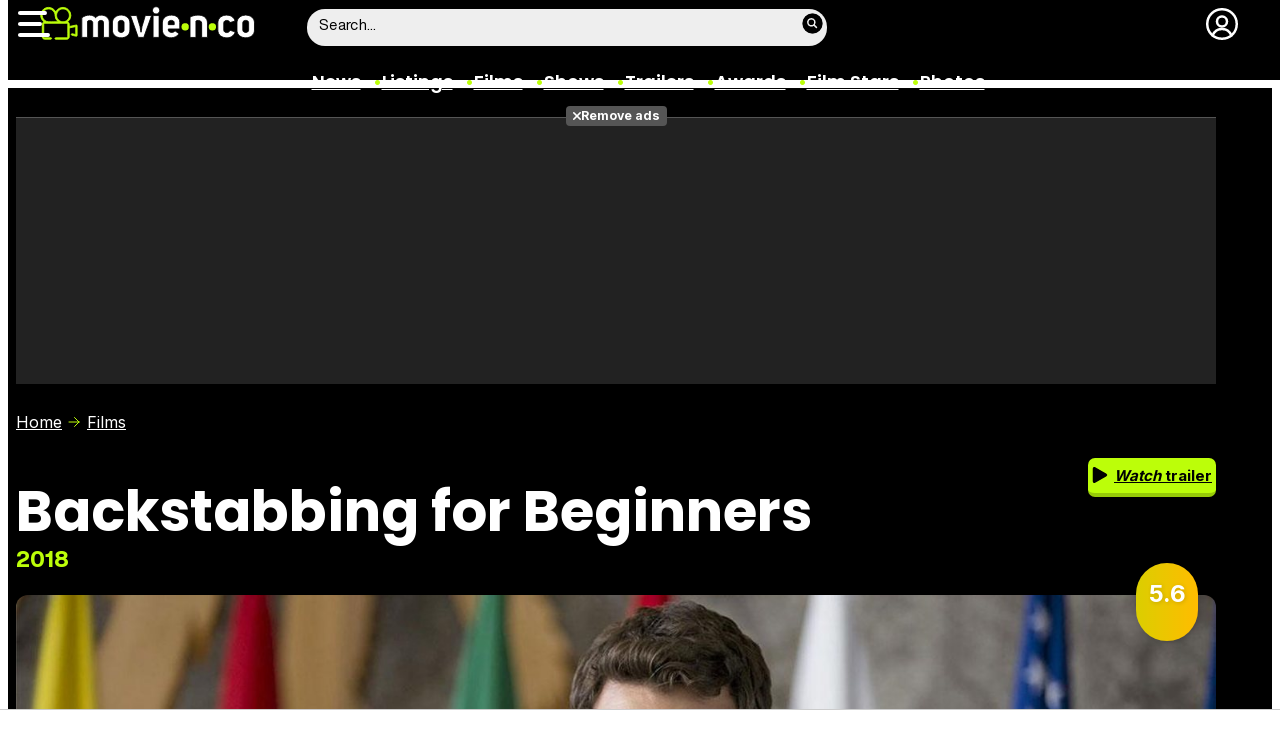

--- FILE ---
content_type: text/html; charset=UTF-8
request_url: https://www.movienco.co.uk/films/backstabbing-for-beginners/
body_size: 37525
content:
<!DOCTYPE html>
<html lang="en">
<head>
	<title>Backstabbing for Beginners (2018) - Film Movie'n'co</title>
	<meta charset="utf-8">
	<meta name="viewport" content="width=device-width, initial-scale=1.0, maximum-scale=5.0">
		<meta name="keywords" content="movienco, movies, films, cinema, listings, showtimes, actors, stars, photos, trailers, videos, movie stills" />
		<meta name="description" content="Everything about &#039;Backstabbing for Beginners&#039; (2018): trailer, cinemas showtimes, plot, pictures, cast, reviews, trivia of &#039;Backstabbing for Beginners&#039;" />
	<meta name="robots" content="max-image-preview:large">	<link rel="preconnect" href="https://pagead2.googlesyndication.com">
<link rel="preconnect" href="https://adservice.google.com">
<link rel="preconnect" href="https://ad.doubleclick.net">
<link rel="preconnect" href="https://www.google.com">
<link rel="preconnect" href="https://ssl.google-analytics.com">
<link rel="preconnect" href="https://tags.refinery89.com">
<link rel="preconnect" href="https://fonts.googleapis.com">
<link rel="preconnect" href="https://fonts.gstatic.com/" crossorigin />
<link rel="preload" as="style" href="https://fonts.googleapis.com/css2?family=Poppins:wght@400;600;700&family=Inter:wght@400;700&display=swap" onload="this.onload=null;this.rel='stylesheet'">
<noscript><link rel="stylesheet" href="https://fonts.googleapis.com/css2?family=Poppins:wght@400;600;700&family=Inter:wght@400;700&display=swap"></noscript>
<link rel="preload" href="/css/fonts/HelveticaNowDisplay-Regular.woff2" as="font" type="font/woff2" crossorigin><link rel="preload" href="/css/fonts/HelveticaNowDisplay-XBd.woff2" as="font" type="font/woff2" crossorigin>
<link fetchpriority="high" rel="preload" as="image" href="https://www.movienco.co.uk/carteles/fondos/10300/10383-n6.webp" media="(max-width:300px)" type="image/webp"/>
<link fetchpriority="high" rel="preload" as="image" href="https://www.movienco.co.uk/carteles/fondos/10300/10383-n5.webp" media="(min-width:301px) and (max-width:500px)" type="image/webp"/>
<link fetchpriority="high" rel="preload" as="image" href="https://www.movienco.co.uk/carteles/fondos/10300/10383-n4.webp" media="(min-width:501px) and (max-width:750px)" type="image/webp"/>
<link fetchpriority="high" rel="preload" as="image" href="https://www.movienco.co.uk/carteles/fondos/10300/10383-n3.webp" media="(min-width:751px) and (max-width:1000px)" type="image/webp"/>
<link fetchpriority="high" rel="preload" as="image" href="https://www.movienco.co.uk/carteles/fondos/10300/10383-n2.webp" media="(min-width:1001px)" type="image/webp"/>
	<link rel="canonical" href="https://www.movienco.co.uk/films/backstabbing-for-beginners/">	<meta property="og:locale" content="en_GB" />
<meta property="og:site_name" content="Movie'n'co" />
<meta property="og:title" content="Backstabbing for Beginners"/>
<meta property="og:url" content="https://www.movienco.co.uk/films/backstabbing-for-beginners/"/>
<meta property="og:description" content="The new film by Per Fly is a political drama inspired by real events with the young and talented Theo James from the &#039;Divergent&#039; series (2016) in front, alongside Sir Ben Kingsley, winner of the ..."/>
<meta property="og:type" content="video.movie"/>
<meta property="og:image" content="https://www.movienco.co.uk/carteles/10300/10383/001_m.jpg"/>
<meta property="og:image:type" content="image/jpeg"/>
<meta property="og:image:width" content="500"/>
<meta property="og:image:height" content="792"/>
<meta name="DC.title" content="Backstabbing for Beginners"/>
<meta name="DC.description" content="The new film by Per Fly is a political drama inspired by real events with the young and talented Theo James from the &#039;Divergent&#039; series (2016) in front, alongside Sir Ben Kingsley, winner of the ...">
<meta name="DC.identifier" content="https://www.movienco.co.uk/films/backstabbing-for-beginners/"/>
<meta name="DC.subject" content="Películas de cine"/>
<meta name="DC.language" content="en">
<meta name="twitter:card" content="summary_large_image">
<meta name="twitter:site" content="@movienco">
<meta name="twitter:url" content="https://www.movienco.co.uk/films/backstabbing-for-beginners/">
<meta name="twitter:title" content="Backstabbing for Beginners"/>
<meta name="twitter:description" content="The new film by Per Fly is a political drama inspired by real events with the young and talented Theo James from the &#039;Divergent&#039; series (2016) in front, alongside Sir Ben Kingsley, winner of the ...">
<meta name="twitter:image" content="https://www.movienco.co.uk/carteles/10300/10383/001_m.jpg">
<link rel="image_src" href="https://www.movienco.co.uk/carteles/10300/10383/001_m.jpg" />
<link rel="alternate" href="https://www.movienco.co.uk/films/backstabbing-for-beginners/" hreflang="en-gb" />
<link rel="alternate" href="https://www.ecartelera.com.mx/peliculas/backstabbing-for-begginers/" hreflang="es-mx" />
<link rel="alternate" href="https://www.ecartelera.com/peliculas/backstabbing-for-begginers/" hreflang="es-es" />
<link rel="alternate" href="https://www.ecartelera.com/peliculas/backstabbing-for-begginers/" hreflang="x-default" />
	<script type="application/ld+json">{"@context":"https:\/\/schema.org","@type":"WebSite","url":"https:\/\/www.movienco.co.uk","name":"Movie'n'co","description":"Movies and cinema listings and showtimes in United Kingdom","publisher":{"name":"Movie'n'co","url":"https:\/\/www.movienco.co.uk"},"potentialAction":{"type":"SearchAction","name":"Buscador Movie'n'co","target":{"@type":"EntryPoint","urlTemplate":"https:\/\/www.movienco.co.uk\/search\/?q={search_term_string}"},"query-input":"required name=search_term_string"},"inLanguage":"es"}</script><script type="application/ld+json">{"@context":"https:\/\/schema.org","@type":"Movie","url":"https:\/\/www.movienco.co.uk\/films\/backstabbing-for-beginners\/","name":"Backstabbing for Beginners","description":"The new film by Per Fly is a political drama inspired by real events with the young and talented Theo James from the &#39;Divergent&#39; series (2016) in front, alongside Sir Ben Kingsley, winner of the Oscar for best actor for &#39;Gandhi&#39; (1982). &#39;Double Betrayal&#39; tells the story of Michael (Theo James) an ambitious young man who gets the job of his dreams: the coordinator of the &#39;Oil for Food&#39; program of the United Nations. But he will soon begin to realize that the only person he can trust is his boss, played by Ben Kingsley, an experienced diplomat. Until in the middle of the fight against the countries that, like sharks, look for the oil of a post-war Iraq, you will discover a huge conspiracy at the highest levels.","duration":"PT1H48M","genre":["Thriller","History","Drama"],"titleEIDR":"10.5240\/FFF8-6BCE-B664-B73D-ACB2-G","image":{"@type":"ImageObject","url":"https:\/\/www.movienco.co.uk\/carteles\/destacados\/10300\/10383.jpg","contentUrl":"https:\/\/www.movienco.co.uk\/carteles\/destacados\/10300\/10383.jpg","width":800,"height":600,"caption":"Backstabbing for Beginners"},"countryOfOrigin":{"@type":"Country","name":"Denmark"},"releasedEvent":{"@type":"PublicationEvent","startDate":"2018-04-27","location":{"@type":"Country","name":"ES"}},"productionCompany":[{"@type":"Organization","name":"Scythia Films","url":"https:\/\/www.movienco.co.uk\/companies\/scynthia-films\/"}],"hasPart":{"@type":"Clip","name":"Tr\u00e1iler de Backstabbing for Beginners","description":"V\u00eddeo de la pel\u00edcula Backstabbing for Beginners","timeRequired":"PT2M36S","potentialAction":{"@type":"WatchAction","target":{"@type":"EntryPoint","urlTemplate":"https:\/\/www.movienco.co.uk\/trailers\/trailer-backstabbing-for-beginners\/","inLanguage":"es","actionPlatform":["http:\/\/schema.org\/DesktopWebPlatform","http:\/\/schema.org\/MobileWebPlatform","http:\/\/schema.org\/IOSPlatform","http:\/\/schema.googleapis.com\/GoogleVideoCast"]},"expectsAcceptanceOf":{"@type":"Offer","availabilityStarts":"2018-04-19 15:19:31","category":"free","eligibleRegion":{"@type":"Country","name":"ES"}}}},"director":[{"@type":"Person","name":"Per Fly","url":"https:\/\/www.movienco.co.uk\/stars\/per-fly\/"}],"actor":[{"@type":"Person","name":"Theo James","url":"https:\/\/www.movienco.co.uk\/stars\/theo-james\/"},{"@type":"Person","name":"Ben Kingsley","url":"https:\/\/www.movienco.co.uk\/stars\/ben-kingsley\/"},{"@type":"Person","name":"Jacqueline Bisset","url":"https:\/\/www.movienco.co.uk\/stars\/jacqueline-bisset\/"},{"@type":"Person","name":"Peshang Rad","url":"https:\/\/www.movienco.co.uk\/stars\/peshang-rad\/"},{"@type":"Person","name":"Rachel Wilson","url":"https:\/\/www.movienco.co.uk\/stars\/rachel-wilson\/"},{"@type":"Person","name":"Rossif Sutherland","url":"https:\/\/www.movienco.co.uk\/stars\/rossif-sutherland\/"},{"@type":"Person","name":"Brian Markinson","url":"https:\/\/www.movienco.co.uk\/stars\/brian-markinson\/"}],"aggregateRating":{"@type":"AggregateRating","bestRating":"10","worstRating":"0","ratingCount":3,"ratingValue":5.6}}</script>
	<link rel="icon" href="/favicon.ico" sizes="any">
<link rel="icon" href="/favicon.svg" type="image/svg+xml">
<link rel="apple-touch-icon" sizes="180x180" href="/apple-touch-icon.png">
<link rel="manifest" href="/site.webmanifest">
<link rel="mask-icon" href="/safari-pinned-tab.svg" color="#bcfd0b">
<meta name="theme-color" content="#bcfd0b">	<link href="https://www.movienco.co.uk/st.min.css?v=0.67" rel="stylesheet">
		<link rel="preload" href="https://www.movienco.co.uk/css/videojs/player.css?v=1.0.0" as="style" onload="this.onload=null;this.rel='stylesheet'"><noscript><link rel="stylesheet" href="https://www.movienco.co.uk/css/videojs/player.css?v=1.0.0"></noscript>
	<link rel="preload" href="https://www.movienco.co.uk/css/videojs/theme.min.css?v=1.0.4" as="style" onload="this.onload=null;this.rel='stylesheet'"><noscript><link rel="stylesheet" href="https://www.movienco.co.uk/css/videojs/theme.min.css?v=1.0.4"></noscript>
			<link rel="alternate" type="application/rss+xml" title="Movie'n'co RSS" href="https://www.movienco.co.uk/rss/feeduk.xml" />
	
						<script src="https://tags.refinery89.com/moviencocouk.js" async></script>    
					
<!-- Google Tag Manager -->
<script>(function(w,d,s,l,i){w[l]=w[l]||[];w[l].push({'gtm.start':
new Date().getTime(),event:'gtm.js'});var f=d.getElementsByTagName(s)[0],
j=d.createElement(s),dl=l!='dataLayer'?'&l='+l:'';j.async=true;j.src=
'https://www.googletagmanager.com/gtm.js?id='+i+dl;f.parentNode.insertBefore(j,f);
})(window,document,'script','dataLayer','GTM-K94J7VF');</script>
<!-- End Google Tag Manager -->
<script type="text/javascript">
(function(i,s,o,g,r,a,m){i['GoogleAnalyticsObject']=r;i[r]=i[r]||function(){
	(i[r].q=i[r].q||[]).push(arguments)},i[r].l=1*new Date();a=s.createElement(o),
	m=s.getElementsByTagName(o)[0];a.async=1;a.src=g;m.parentNode.insertBefore(a,m)
})(window,document,'script','//www.google-analytics.com/analytics.js','ga');	

ga('create', 'UA-3225565-4', 'auto', 'main');
ga('create', 'UA-37727950-1', 'auto', 'secondary');
ga('main.send', 'pageview');
ga('secondary.send', 'pageview');
console.log("Iniciando módulo: Analytics");

var myVar=setInterval(function(){refresca()},240000);
function refresca(){
	ga("main.send", "event", "NoBounce", "refresh", "240");
	ga("secondary.send", "event", "NoBounce", "refresh", "240");
}

</script>			<script async src="https://srv.tunefindforfans.com/fruits/mangos.js"></script>
	<script type="text/javascript">
		//  TF-TV - ecartelera.com - TV+
		window.amplified = window.amplified || { init: [] };
		amplified.init.push(function() {
			amplified.setParams({
				tv_term: "",
			});
			amplified.pushAdUnit(100006421);
			amplified.pushAdUnit(100006562);
			amplified.run();
		});
	</script>
		
		<script> 
		(function(d,s,id,h,t){ 
		var js,r,djs = d.getElementsByTagName(s)[0]; 
		if (d.getElementById(id)) {return;} 
		js = d.createElement('script');js.id =id;js.async=1; 
		js.h=h;js.t=t; 
		r=encodeURI(btoa(d.referrer)); 
		js.src="//"+h+"/pixel/js/"+t+"/"+r; 
		djs.parentNode.insertBefore(js, djs); 
		}(document, 'script', 'dogtrack-pixel','noxv.spxl.socy.es', 'NOXV_491_646_733')); 
		</script> 
	
</head>
<body class="preload ref-categorias">
	<style>
.fc-consent-root .fc-dialog-container { max-width:725px !important; }
.fc-consent-root .fc-dialog { border-radius:8px !important; }
.fc-consent-root .fc-dialog-restricted-content { max-width:535px !important; }
.fc-consent-root .fc-choice-dialog .fc-footer-buttons-divider { max-width:535px !important; }
.fc-consent-root .fc-footer-buttons { max-width:535px !important; }
.fc-consent-root .fc-stacks .fc-stack-icon i { color:rgba(75,160,242,1) !important; }
.fc-consent-root .fc-stacks .fc-stack-icon { background-color:rgba(75,160,242,.24) !important;}
.fc-consent-root .fc-manage-options-third-button-label { color:#0f4477 !important; }
.fc-consent-root .fc-primary-button .fc-button-background { background:#42af07 !important; }
.fc-consent-root .fc-data-preferences-accept-all.fc-secondary-button .fc-button-background { background:#42af07 !important; border:0 !important; }
.fc-consent-root .fc-vendor-preferences-accept-all.fc-secondary-button .fc-button-background { background:#42af07 !important; border:0 !important; }
.fc-consent-root .fc-data-preferences-accept-all.fc-secondary-button .fc-button-label { color:#FFF !important; }
.fc-consent-root .fc-vendor-preferences-accept-all.fc-secondary-button .fc-button-label { color:#FFF !important; }
.fc-consent-root .fc-confirm-choices.fc-primary-button .fc-button-background { background:#FAFBFC !important; }
.fc-consent-root .fc-confirm-choices.fc-primary-button .fc-button-label { color:#222 !important; }
</style>
<script>
window.googlefc = window.googlefc || {};
window.googlefc.callbackQueue = window.googlefc.callbackQueue || [];

window.googlefc.callbackQueue.push({
'CONSENT_DATA_READY':
() => __tcfapi('addEventListener', 2.2, (data, success) => {

if (success) {
  const isPersonalized = data.purpose.consents[1];
  if (isPersonalized == false) {
	var currentUrl = window.location.href;
	document.cookie = "cmp-returnurl=" + (currentUrl || "") + "; path=/";
	window.location.href = 'https://www.ecartelera.com/suscribirse/cookies/';
  }
} 

})
});
</script>
	
<header><!-- Google Tag Manager (noscript) -->
<noscript><iframe src="https://www.googletagmanager.com/ns.html?id=GTM-K94J7VF"
height="0" width="0" style="display:none;visibility:hidden"></iframe></noscript>
<!-- End Google Tag Manager (noscript) -->


<!-- Google Tag Manager (noscript) -->
<noscript><iframe src="https://www.googletagmanager.com/ns.html?id=GTM-WD3PVXJ"
height="0" width="0" style="display:none;visibility:hidden"></iframe></noscript>
<!-- End Google Tag Manager (noscript) -->

<div class="cnt">
	<div class="top-band">
		<div id="menu-bar" onclick="mainmenu();"><span></span><span></span><span></span></div>
		<div class="navigation">
			<div class="movienco" onclick="window.location.href='https://www.movienco.co.uk'"><span>Movie'n'co</span></div>
		</div>
		<div class="search"><div class="form" id="busc-header">
				<form method="get" id="busqueda" action="https://www.movienco.co.uk/search/">
			<input type="text" name="q" autocomplete="off" id="inputString" onfocus="this.value=''" value="Search..."/>
		</form>
		<div id="resultados"></div>
				</div></div>
		<div class="user" id="user"><div class="login" onclick="mainlogin();"><span>Login</span></div></div>
	</div>
<nav>
	<ul>
		<li><a href="https://www.movienco.co.uk/news/">News</a></li>
		<li><a href="https://www.movienco.co.uk/listings/">Listings</a></li>
		<li><a href="https://www.movienco.co.uk/films/">Films</a></li>
		<li><a href="https://www.movienco.co.uk/shows/">Shows</a></li>
		<li><a href="https://www.movienco.co.uk/trailers/">Trailers</a></li>
		<li><a href="https://www.movienco.co.uk/awards/">Awards</a></li>
		<li><a href="https://www.movienco.co.uk/stars/">Film Stars</a></li>
				<li><a href="https://www.movienco.co.uk/photos/">Photos</a></li>
			</ul>
</nav>	
</div>
</header>
<div id="overlay-menu"><div class="cnt">
	<div class="search">
		<div class="form" id="busc-overlay"></div>
	</div>
	<ul>
		<li><a href="https://www.movienco.co.uk/news/">News</a></li>
		<li><a href="https://www.movienco.co.uk/listings/">Listings</a></li>
		<li><a href="https://www.movienco.co.uk/films/">Films</a></li>
		<li><a href="https://www.movienco.co.uk/shows/">Shows</a></li>
		<li><a href="https://www.movienco.co.uk/trailers/">Trailers</a></li>
		<li><a href="https://www.movienco.co.uk/boxoffice/">Box Office</a></li>
		<li><a href="https://www.movienco.co.uk/photos/">Photos</a></li>
		<li><a href="https://www.movienco.co.uk/awards/">Awards</a></li>
		<li><a href="https://www.movienco.co.uk/stars/">Film Stars</a></li>
			</ul>
</div></div>
<div id="overlay-user"></div>
<main>
			<script>
  gtag('event', 'conversion', {
	'allow_custom_scripts': true,
	'u1': 'Backstabbing for Beginners',
	'u2': 'Thriller',
	'send_to': 'DC-9712552/paramo/ficha0+standard'
  });
</script>
<noscript>
<img src="https://ad.doubleclick.net/ddm/activity/src=9712552;type=paramo;cat=ficha0;u1=Backstabbing+for+Beginners;u2=Thriller;dc_lat=;dc_rdid=;tag_for_child_directed_treatment=;tfua=;npa=;gdpr=${GDPR};gdpr_consent=${GDPR_CONSENT_755};ord=1?" width="1" height="1" alt="Param"/>
</noscript>

<style>
.cover { width:100%; height:auto; border-radius:12px; aspect-ratio:1500/513; display:block; }
.top picture { display:block; width:100%; aspect-ratio:1500/513; }
.menu-movie { background:#000; border-radius:12px; padding:0 12px 0 12px; position:relative; }
.menu-movie ul { list-style:none; display:flex; gap:10px; justify-content:center; }
.top.wp:after { content: ''; position: absolute; display:block; background: #FFF; width:100%; height:28px; bottom:0; left:0; z-index:0; }
.pel-tit { font-family: var(--fontdest); font-size: 56px; font-weight:700; line-height:3.55rem; margin-bottom:3px; }
.m-year { font-family: var(--fontnorm); font-weight:700; color:var(--cdest); font-size:22px;}

.pel-bar { display:flex; gap:10px; margin-bottom:20px; }
.pel-info { flex-grow:1; }
.pel-data { flex:0 0 128px; }
.pel-trailer a { display:block; background:var(--cdest); border-radius:7px; text-align:center; font-family: var(--fontstd); color:#000; font-size:15px; font-weight:600; padding:8px 0; border-bottom:4px solid rgba(0,0,0,.2); margin-top:12px; }
.pel-trailer a span:before { content:''; display:inline-block; width:16px; height:16px; background:url('https://www.ecartelera.com/images/icn-play.svg'); background-size:16px 16px; margin-right:6px; vertical-align:-2px; }
.pel-fondo { position:relative; }
.pel-fondo .pel-scoreg { position:absolute; top:-32px; right:18px; z-index:1; cursor:pointer;}
.pel-fondo .pel-scoreg span { display:block; width:62px; height:62px; border-radius:62px; text-align:center; font-family:var(--fontstd); font-weight:bold; font-size:24px; padding-top:16px; text-shadow:1px 1px 4px rgba(0,0,0,.15); box-shadow:1px 1px 5px rgba(0,0,0,.2); }

.menu-movie { display:block; padding:0 12px; font-family: var(--fontdest); font-weight:600; margin-top:10px; }
.menu-movie ul li a { display:block; padding:10px 9px 2px 9px; color:#FFF; border-bottom:6px solid #000; border-top-left-radius:6px; border-top-right-radius:6px; transition:background .25s ease-in-out, border .3s ease-in-out;  }
.menu-movie ul li a:hover { background:#333; border-bottom:6px solid #555; }
.menu-movie ul li.m-on a { border-bottom:6px solid var(--cdest); color:var(--cdest);}

.nota.amarillo, .nota.ambar { background: linear-gradient(90deg, rgba(219,206,0,1) 0%, rgba(255,188,0,1) 100%); }
.nota.verde { background: linear-gradient(90deg, rgba(144,219,0,1) 0%, rgba(0,207,107,1) 100%); }
.nota.rojo { background: linear-gradient(90deg, rgba(207,37,9,1) 0%, rgba(230,133,50,1) 100%); }

.menu-movie ul li span:before { content:''; display:block; margin-inline:auto; width:22px; height:22px; margin-bottom:7px; filter: invert(83%) sepia(78%) saturate(561%) hue-rotate(18deg) brightness(104%) contrast(98%); margin-top:10px; }
.m-ficha span:before { background:url('https://www.ecartelera.com/images/m-ficha.svg'); background-size:22px 22px; }
.m-cartelera span:before { background:url('https://www.ecartelera.com/images/m-cartelera.svg'); background-size:22px 22px; }
.m-streaming span:before { background:url('https://www.ecartelera.com/images/m-streaming.svg'); width:30px !important; height:30px !important; margin-bottom:2px !important; margin-top:7px !important; background-size:contain; }
.m-videos span:before { background:url('https://www.ecartelera.com/images/m-videos.svg'); background-size:22px 22px; }
.m-reparto span:before { background:url('https://www.ecartelera.com/images/m-reparto.svg'); background-size:22px 22px; }
.m-noticias span:before { background:url('https://www.ecartelera.com/images/m-noticias.svg'); background-size:22px 22px; }
.m-bandasonora span:before { background:url('https://www.ecartelera.com/images/m-bso.svg'); background-size:22px 22px; }
.m-criticas span:before { background:url('https://www.ecartelera.com/images/m-criticas.svg'); background-size:22px 22px; }
.m-fotos span:before { background:url('https://www.ecartelera.com/images/m-fotos.svg'); background-size:22px 22px; }
.m-carteles span:before { background:url('https://www.ecartelera.com/images/m-carteles.svg'); background-size:22px 22px; }
.m-curiosidades span:before { background:url('https://www.ecartelera.com/images/m-curiosidades.svg'); background-size:22px 22px; }
.m-premios span:before { background:url('https://www.ecartelera.com/images/m-premios.svg'); background-size:22px 22px; }
.menu-movie ul li a b { color:var(--cdest); font-weight:400; font-size:.9em; }

.tit-inside { font-family: var(--fontdest); font-weight:700; font-size:45px; line-height:1.04em; margin-bottom:30px; }
.f-sectit { font-family:var(--fontdest); font-weight:600; background:#111; color:#FFF; padding:2px 9px; font-size:15px; text-transform:uppercase; border-radius:10px; letter-spacing:0.02em; margin-bottom:12px; white-space:nowrap; text-overflow: ellipsis; overflow:hidden; }
.f-sectit::first-letter { font-weight:700; }
.f-sectit span:before { content:''; width:9px; height:9px; display:inline-block; background:url('https://www.ecartelera.com/images/icn-point.svg'); background-size:9px 9px; filter: invert(83%) sepia(78%) saturate(561%) hue-rotate(18deg) brightness(104%) contrast(98%); vertical-align:1px; margin-right:5px; }

@media (max-width:1080px) {
.menu-movie ul li i { display:none; }
.menu-movie ul li span { text-transform:capitalize; }
.pel-tit { font-size:50px; line-height:.92em; margin-bottom:8px; }
}

@media (max-width:955px) {
.menu-movie ul { gap:5px; }
.menu-movie ul li a { font-size:14px; }
.pel-tit { font-size:47px; }
.m-year { font-size:21px; }
}

@media (max-width:830px) {
.menu-movie ul li a { padding:10px 4px 2px 4px; }
.tit-inside { font-size:44px; }
}

@media (max-width:730px) {
.menu-movie ul { gap:4px; }
.menu-movie ul li a { font-size:12px; }
.pel-tit { font-size:45px; }
.tit-inside { font-size:42px; }
}

@media (max-width:630px) {
.menu-movie ul li a { font-size:11px; }
.pel-data { flex:0 0 98px; }
.pel-trailer a i { display:none; }
.pel-trailer a { text-transform:capitalize; }
.tit-inside { font-size:40px; }
}

@media (max-width:590px) {
.menu-movie ul { overflow-y:hidden; overflow-x:scroll; -webkit-overflow-scrolling:touch; scrollbar-width:0; justify-content:left; padding-right:22px; }
.menu-movie ul::-webkit-scrollbar { height:0; }
.menu-movie ul::after { content:''; position: absolute; top: 0; right: 10px; width: 40px; height: 100%; background: linear-gradient(to right, rgba(0,0,0, 0), rgba(0,0,0, 1)); pointer-events: none; }
}

@media (max-width:550px) {
.pel-tit { font-size:43px; }
.pel-fondo .pel-scoreg { top:-26px; }
.pel-fondo .pel-scoreg span { width:50px; height:50px; font-size:20px; padding-top:13px; }
.tit-inside { font-size:38px; }
}

@media (max-width:500px) {
.pel-tit { font-size:38px; }
.pel-data { flex:0 0 86px; }	
.m-year { font-size:20px; }
.tit-inside { font-size:36px; }
}

@media (max-width:450px) {
.pel-tit { font-size:34px; }
.m-year { font-size:19px; }
.pel-data { flex:0 0 78px; }
.pel-trailer a { font-size:13px; }
.tit-inside { font-size:34px; }
}

@media (max-width:425px) {
.pel-tit { font-size:32px; }
.tit-inside { font-size:32px; }
}

@media (max-width:400px) {
.pel-tit { font-size:30px; }
.tit-inside { font-size:30px; }
}

@media (max-width:375px) {
.pel-tit { font-size:28px; }
.tit-inside { font-size:28px; }
}
</style>
<div class="top wp">
<div class="cnt">
		<div class="pub-top apwrap">
		<div id='top' class="apcnt"></div>
		<div id='x01'></div>
	</div>
		<div class="breadcrumb">
		<span class="wa"><a href="https://www.movienco.co.uk">Home</a></span>
		<a href="/films/">Films</a>
	</div>
	<div class="pel-bar">
		<div class="pel-info">
						<h1 class="pel-tit">Backstabbing for Beginners</h1>
						<div class="m-year">2018</div>
		</div>
		<div class="pel-data">
			<div class="pel-trailer"><a href="https://www.movienco.co.uk/trailers/trailer-backstabbing-for-beginners/" title="Tráiler de Backstabbing for Beginners"><span><i>Watch </i>trailer</span></a></div>		</div>
	</div>
	<div class="pel-fondo">
		<div class="pel-scoreg"onclick="window.location.href='https://www.movienco.co.uk/films/backstabbing-for-beginners/score/'"><span class="nota amarillo">5.6</span></div>			<picture>
			<source media="(max-width:300px)" srcset="https://www.movienco.co.uk/carteles/fondos/10300/10383-n6.webp" type="image/webp">
			<source media="(min-width:301px) and (max-width:500px)" srcset="https://www.movienco.co.uk/carteles/fondos/10300/10383-n5.webp" type="image/webp">
			<source media="(min-width:501px) and (max-width:750px)" srcset="https://www.movienco.co.uk/carteles/fondos/10300/10383-n4.webp" type="image/webp">
			<source media="(min-width:751px) and (max-width:1000px)" srcset="https://www.movienco.co.uk/carteles/fondos/10300/10383-n3.webp" type="image/webp">
			<img class="cover" src="https://www.movienco.co.uk/carteles/fondos/10300/10383-n2.jpg" srcset="https://www.movienco.co.uk/carteles/fondos/10300/10383-n6.jpg 300w, https://www.movienco.co.uk/carteles/fondos/10300/10383-n5.jpg 500w, https://www.movienco.co.uk/carteles/fondos/10300/10383-n4.jpg 750w, https://www.movienco.co.uk/carteles/fondos/10300/10383-n3.jpg 1000w, https://www.movienco.co.uk/carteles/fondos/10300/10383-n2.jpg 1500w" width="1500" height="513" alt="Backstabbing for Beginners"/>
		</picture>
		</div>
	<div class="menu-movie">
		<ul>
			<li class="m-ficha m-on"><a href="https://www.movienco.co.uk/films/backstabbing-for-beginners/" title="Overview Backstabbing for Beginners"><span>Overview</span></a></li>
									<li class="m-videos"><a href="https://www.movienco.co.uk/films/backstabbing-for-beginners/trailers/" title="Videos Backstabbing for Beginners"><span>Videos</span></a></li>			<li class="m-reparto"><a href="https://www.movienco.co.uk/films/backstabbing-for-beginners/cast/" title="Cast from Backstabbing for Beginners"><span>Cast</span></a></li>									<li class="m-criticas"><a href="https://www.movienco.co.uk/films/backstabbing-for-beginners/reviews/" title="Reviews Backstabbing for Beginners"><span>Reviews</span></a></li>			<li class="m-fotos"><a href="https://www.movienco.co.uk/films/backstabbing-for-beginners/photos/" title="Photos Backstabbing for Beginners"><span>Photos</span></a></li>			<li class="m-carteles"><a href="https://www.movienco.co.uk/films/backstabbing-for-beginners/posters/" title="Posters Backstabbing for Beginners"><span>Posters</span></a></li>			<li class="m-bandasonora"><a href="https://www.movienco.co.uk/films/backstabbing-for-beginners/soundtracks/" title="Soundtrack Backstabbing for Beginners"><span>Soundtrack</span></a></li>			<li class="m-curiosidades"><a href="https://www.movienco.co.uk/films/backstabbing-for-beginners/trivia/" title="Trivia Backstabbing for Beginners"><span>Trivia</span></a></li>
		</ul>
	</div>
</div>
</div><style>
	.f-main { display:flex; gap:18px; margin-bottom:28px; }
	.f-main .f-poster { flex:0 0 225px; text-align:center; }
	.f-main .f-poster  .poster { width:100%; height:auto; aspect-ratio:25/37; border-radius:8px; position:sticky; top:98px; }
	.f-main .f-info { flex-grow:1; font-family: var(--fontnorm); line-height:1.42em; }
	.f-main .f-info p { margin:0 0 10px 0; }
	
	.f-main .f-info .tit { font-weight:800; font-size:30px; margin-bottom:12px; }
	.tit strong { font-size:28px; }
	.subtit { font-weight:800; font-size:24px; }
	.subtit strong { font-size:22px; }
	.f-main .f-info .year { font-weight:800; font-size:20px; margin-top:14px; margin-bottom:14px; }
	.year strong { font-size:18px; }
	.year span { background:#000; color:var(--cdest); display:inline-block; padding:5px 12px; border-radius: 7px; }
	
	.f-btn { margin:10px 0 40px 0; background:#F2F3F4; border-radius:10px; border:0; display:block; width:100%; box-sizing:border-box; padding:6px 30px 6px 16px; font-family: var(--fontnorm); font-weight:bold; text-align:left; position:relative; overflow:hidden; white-space:nowrap; text-overflow:ellipsis; color:#000; cursor:pointer; }
	.f-btn:after { content:''; width:20px; height:20px; background:url('https://www.ecartelera.com/images/icn-chevright.svg'); background-size:20px 20px; position:absolute; top:8px; right:10px; display:block; opacity:.5; transition:all .25s ease-out; transition-delay:.25s; z-index:2; }
	.f-btn:before { content:''; display:block; background:#333; position:absolute; height:100%; width:0; top:0; left:0; z-index:1; transition:width .35s ease-in-out; }
	.f-btn span { position:relative; z-index:2; }
	
	.f-info ul { list-style:none; margin:0 0 18px 1px; }
	.f-info ul:last-of-type { margin-bottom:0; }
	.f-info ul li { margin:0 0 5px 0; letter-spacing:.02em; font-size:17px; }
	.f-info ul li strong { font-weight:bold; }
	.f-info ul li .flag { padding-left:22px; }
	.f-info ul li.genre { margin-bottom:6px; }
	.f-info ul li.genre a { border: 1px solid #AAA; color: #000; text-decoration: none; border-radius: 20px; padding: 0 10px; background: #F7F8F9; }
	.f-info ul li a { color:#678700; }
	.f-info ul li.studios a:after { content:','; margin-right:2px; }
	.f-info ul li.studios a:last-of-type:after { display:none; }
	
	.f-txt { margin:0 0 28px 0; }
	.f-txt p { margin:0 0 16px 0; font-size:17.5px; line-height:1.55em; letter-spacing:-.01em; }
	.f-txt b { font-weight:bold; }
	
	.f-nwrap { display:grid; grid-template-columns: 1fr 1fr 1fr; gap:20px; margin-bottom:20px; }
	.f-nitem { background:#efefef; border-radius:10px; overflow:hidden; transition:box-shadow .25s ease-in-out; cursor:pointer; }
	.f-nitem picture { width:100%; height:auto; }
	.f-nitem picture img { width:100%; height:auto; }
	.f-nitem .f-ncnt { padding:12px; }
	.f-nitem .antetit span { font-family:var(--fontnorm); font-weight:bold; text-transform:uppercase; color:var(--cdest); background:#000; font-size:13px; padding:1px 4px; }
	.f-nitem .tit { font-family:var(--fontdest); margin:4px 0 6px 0; font-size:17.5px; font-weight:600; line-height:1.15em; }
	.f-nitem .tit a { color:#000; }
	.f-nitem .desc { font-family: var(--fontstd); font-size:15px; line-height:1.1em; color:#555; margin:0 0 3px 0; }
	.f-nitem .date { font-family: var(--fontnorm); font-size:13px; color:#777; }
	
	.f-iwrap { display:flex; gap:18px; margin-bottom:20px; overflow-y:hidden; overflow-x:scroll; -webkit-overflow-scrolling:touch; padding:6px 6px 10px 6px; }
	.f-iwrap::-webkit-scrollbar { height:9px; background:#CCC; border-radius:6px; }
	.f-iwrap::-webkit-scrollbar-thumb { background:linear-gradient(90deg, rgba(90,193,0,1) 0%, rgba(213,255,0,1) 100%); border-radius:6px; }
	.f-iitem { cursor:pointer; }
	.f-iitem img { width:175px; height:175px; border-radius:8px; aspect-ratio:1; transition:box-shadow .25s ease-in-out; }
	
	.f-vwrap { display:grid; grid-template-columns: 1fr 1fr 1fr 1fr; gap:20px; margin-bottom:20px; }
	.f-vitem img { width:100%; height:auto; border-radius:10px; transition:box-shadow .25s ease-in-out; }
	.f-vpic { position:relative; }
	.f-vpic:before { content:''; display:block; width:50px; height:50px; background:url('https://www.ecartelera.com/images/icn-oplay.svg'); background-size:50px 50px; position:absolute; top:calc(50% - 25px); left:calc(50% - 25px); filter: invert(1) drop-shadow(0 0 6px rgb(0 0 0 / 0.75)); opacity:0; transition:opacity .25s ease-in-out; }
	.f-vpic .length { position:absolute; bottom:10px; right:6px; font-size:13px; color:#FFF; background:rgba(255,255,255,.4); padding:2px 4px; display:inline-block; border-radius:4px; text-shadow:0 0 3px rgba(0,0,0,.8); }
	.f-vitem .tit { font-family:var(--fontdest); margin:4px 0 6px 0; font-size:16px; font-weight:600; line-height:1.15em; }
	.f-vitem .tit a { color:#000; }
	.f-vitem { cursor:pointer; }
	.f-vitem .date { font-family: var(--fontnorm); font-size:13px; color:#777; }
	
	.f-rwrap { display:flex; gap:18px; margin-bottom:20px; overflow-y:hidden; overflow-x:scroll; -webkit-overflow-scrolling:touch; padding:6px 6px 10px 6px; }
	.f-rwrap::-webkit-scrollbar { height:9px; background:#CCC; border-radius:6px; }
	.f-rwrap::-webkit-scrollbar-thumb { background:linear-gradient(90deg, rgba(90,193,0,1) 0%, rgba(213,255,0,1) 100%); border-radius:6px; }
	.f-ritem { cursor:pointer; flex:0 0 140px; padding-bottom:6px; }
	.f-ritem img { width:100%; height:auto; aspect-ratio:15/20; border-radius:10px; margin:0 0 6px 0; transition:box-shadow .2s ease-in-out; }
	.f-ritem .tit { font-family: var(--fontdest); font-weight:600; font-size:17px; line-height:1.1em; margin-bottom:2px; }
	.f-ritem .tit a { color:#000; hyphens:auto; }
	.f-ritem .pers { font-size:15px; color:#666; display:flex; gap:5px; align-items:center; }
	.f-ritem .pers.voice::after { content:''; width:18px; height:18px; background:url('https://www.ecartelera.com/images/voice.svg'); background-size:contain; opacity:.5; }
	.f-rmore span { width:100%; height:auto; aspect-ratio:15/20; border-radius:10px; margin:0 0 6px 0; background:#EEE; display:block; position:relative; transition:box-shadow .2s ease-in-out; }
	.f-rmore span:before { content:'+'; position:absolute; top:calc(50% - 30px); left:calc(50% - 20px); font-weight:bold; color:#666; font-size:50px; }
	
	.f-dirlist { display:flex; gap:10px; border-bottom:1px solid #DDD; margin:0 0 14px 0; padding:0 0 12px 0; align-items:center; overflow-y:hidden; overflow-x:scroll; -webkit-overflow-scrolling:touch; }
	.f-dirlist::-webkit-scrollbar { height:0; }
	.f-dirlist .job { font-family:var(--fontstd); font-weight:bold; font-size:16px; }
	.f-dirlist .pers { white-space:nowrap; cursor:pointer; }
	.f-dirlist .pers img { width:35px; height:auto; aspect-ratio:15/20; border-radius:4px; margin-right:6px; vertical-align:-16px; transition:box-shadow .2s ease-in-out; }
	.f-dirlist .pers a { font-family: var(--fontdest); font-weight:600; font-size:17px; line-height:1.1em; color:#000; transition:text-decoration .25s ease-in-out; }
	
	.f-awards { list-style:none; }
	.f-awards li { position:relative; border:1px solid #DDD; border-radius:10px; margin:0 0 12px 0; padding:14px 10px 14px 48px; display:grid; gap:15px; grid-template-columns: 1fr 1fr 1fr; }
	.f-awards li .awa { font-family:var(--fontdest); font-weight:600; }
	.f-awards li .awa a { color:black; }
	.f-awards li .awa a:hover { text-decoration: underline; }
	.f-awards li .awa b { font-weight:700; }
	.f-awards li .nom { text-align:center; font-family:var(--fontnorm); background:#EEE; border-radius:20px; font-weight:bold; color:#444; }
	.f-awards li .nom:after { content:'nominations'; font-weight:400; margin-left:6px; }
	.f-awards li .win { text-align:center; font-family:var(--fontnorm); background:#fff6e0; border-radius:20px; font-weight:bold; color:#594b01; }
	.f-awards li .win:after { content:'awards won'; font-weight:400; margin-left:6px; }
	.f-awards .oscar:before { content:''; display:block; width:40px; height:40px; background:url('https://www.ecartelera.com/images/a-oscar.svg'); background-size:40px 40px; position:absolute; top:5px; left:8px; }
	.f-awards .globos-de-oro:before { content:''; display:block; width:40px; height:40px; background:url('https://www.ecartelera.com/images/a-globos-de-oro.svg'); background-size:40px 40px; position:absolute; top:5px; left:8px; }
	.f-awards .bafta:before { content:''; display:block; width:40px; height:40px; background:url('https://www.ecartelera.com/images/a-bafta.svg'); background-size:40px 40px; position:absolute; top:5px; left:8px; }
	.f-awards .goya:before { content:''; display:block; width:40px; height:40px; background:url('https://www.ecartelera.com/images/a-goya.svg'); background-size:40px 40px; position:absolute; top:5px; left:8px; }
	
	.f-cart { list-style:none; margin:12px 0 18px 10px; }
	.f-cart li { list-style:none; display:flex; gap:15px; font-family:var(--fontstd); margin:0 0 12px 0; line-height:1.1em; font-size:17px; align-items:center; flex-wrap:wrap; row-gap:6px; }
	.f-cart li:before { content:'\2022'; color:#61c502; margin-right:-5px; }
	.f-cart li a { color:#000; font-weight:600; }
	.f-cart li a.city { color:#000; font-weight:500; }
	.f-cart .buy, .f-cart .time { background:#333; border-radius:4px; color:#FFF; font-weight:bold; font-size:15px; padding:4px 10px; white-space:nowrap; cursor:pointer; }
	.f-cart .buy:before { content:''; display:inline-block; width:20px; height:20px; background:url('https://www.ecartelera.com/images/icn-buyticket.svg'); background-size:20px 20px; margin-right:6px; vertical-align:-4px; filter: invert(83%) sepia(78%) saturate(561%) hue-rotate(18deg) brightness(104%) contrast(98%); }
	
	.f-pwrap { display:flex; gap:18px; margin-bottom:20px; overflow-y:hidden; overflow-x:scroll; -webkit-overflow-scrolling:touch; padding:6px 6px 10px 6px; }
	.f-pwrap::-webkit-scrollbar { height:9px; background:#CCC; border-radius:6px; }
	.f-pwrap::-webkit-scrollbar-thumb { background:linear-gradient(90deg, rgba(90,193,0,1) 0%, rgba(213,255,0,1) 100%); border-radius:6px; }
	.f-pitem { flex:0 0 148px; cursor:pointer; }
	.f-pitem img { width:100%; height:auto; aspect-ratio:17/25; border-radius:10px; transition:box-shadow .2s ease-in-out;  }
	.f-pitem .f-pcover { position:relative; margin:0 0 6px 0; }
	.f-pcover { width:100%; height:auto; border-radius:12px; aspect-ratio:1500/513; display:block; }
	.f-pitem .year { position:absolute; bottom:12px; left:0; text-align:center; width:100%; }
	.f-pitem .year span { font-weight:bold; font-size:13px; background:rgba(0,0,0,.7); }
	.f-pitem .tit { font-family:var(--fontdest); font-weight:600; line-height:1.14em; font-size:17px; }
	.f-pitem .tit a { color:#000; transition:text-decoration .2s ease-in-out; }
	.f-pitem .score { margin-top:2px; }
	.f-pitem .score span { display:inline-block; width:22px; height:22px; border:1px solid #333; border-radius:20px; font-size:12px; text-align:center; box-sizing:border-box; padding-top:3px; }
	.f-pitem .nota { position: absolute; top: 12px; width: 100%; text-align: center; background:none; }
	.f-pitem .nota span { border:1px solid #FFF; width:22px; height:22px; border-radius:20px; color:#FFF; font-size:11px; display:inline-block; text-shadow:0 0 2px rgba(0,0,0,.5); padding-top:3px; transition:.25s ease-in-out; background:rgba(0,0,0,.4); }
	.comingsoon { background:linear-gradient(90deg, rgba(90,193,0,1) 0%, rgba(213,255,0,1) 100%); border-radius:10px; margin:0 0 10px 0; padding:12px; line-height:1em; }
	.comingsoon strong { font-weight:bold; display:block; font-size:14px; letter-spacing:2px; text-shadow:0 0 2px rgba(255,255,255,.6); padding-left:1px; }
	.f-main .f-info .comingsoon p { margin:3px 0 0 0; font-size:17px; text-shadow:0 0 2px rgba(255,255,255,.6); }
	.f-main .f-info .comingsoon p span { font-family:var(--fontdest); font-weight:bold; font-size:18px; border:1px solid #000; border-radius:50px; display:inline-block; padding:2px 5px; }
	
	.ec-cr { background:#333; border-radius:10px; overflow:hidden; margin:0 0 22px 0; position:relative; transition:box-shadow .25s ease-in-out; cursor:pointer; }
	.ec-cr img { aspect-ratio:1700/475; height:175px; width:100%; object-fit:cover; object-position:center; }
	.ec-cr .sec { display:block; width:100%; position:absolute; top:0; left:0; background:linear-gradient(37deg, rgba(0,0,0,0.9) 20%, rgba(0,0,0,0) 75%); padding:6px 12px; font-family:var(--fontdest); font-weight:600; font-size:15px; color:#EEE; }
	.ec-cr .ecnt { padding:14px; }
	.ec-cr .tit { font-family: var(--fontdest); font-weight:700; color:#FFF; font-size:23px; line-height:1.15em; margin:0 0 2px 0; }
	.ec-cr .author { font-family: var(--fontnorm); color:#DDD; font-size:16px; }
	.ec-cr .author b { font-weight:700; }
	.ec-cr .score { display:block; width:35px; height:35px; border:1px solid #FFF; border-radius:35px; text-align:center; font-size:19px; color:#FFF; padding-top:5px; position:absolute; right:15px; top:125px; text-shadow:0 0 5px rgba(0,0,0,.9); box-shadow:0 0 3px rgba(0,0,0,.7); }
	
	.f-users { background:#000; border-radius:10px; margin:0 0 38px 0; }
	.f-subsec { font-family:var(--fontdest); font-weight:600; padding:4px 9px; color:#FFF; font-size:15px; text-transform:uppercase; letter-spacing:0.02em; }
	.f-subsec::first-letter { font-weight:700; }
	.f-subsec span:before { content:''; width:9px; height:9px; display:inline-block; background:url('https://www.ecartelera.com/images/icn-point.svg'); background-size:9px 9px; filter: invert(83%) sepia(78%) saturate(561%) hue-rotate(18deg) brightness(104%) contrast(98%); vertical-align:1px; margin-right:5px; }
	.f-users .ucnt { padding:8px 16px 18px 16px; }
	.ucnt .ubar { display:flex; gap:16px; margin-bottom:18px; }
	
	.btnb { font-family:var(--fontstd); font-size:15px; font-weight:bold; border:2px solid #aafe00; color:#FFF; width:185px; display:flex; justify-content:center; align-items:center; height:44px; border-radius:7px; transition:.25s ease-in-out; position:relative; cursor:pointer; }
	.btnb img { filter:invert(1); }
	.btnb span { transition:opacity .25s ease-in-out; padding-left:28px; }
	.btnb.follow-movie:before { content:''; width:28px; height:28px; display:block; background:url('https://www.ecartelera.com/images/icn-follow.svg'); background-size:28px 28px; filter:invert(1); transition:.25s ease-in-out; position:absolute; top:5px; left:7px; }
	.btnb.unfollow-movie:before { content:''; width:28px; height:28px; display:block; background:url('https://www.ecartelera.com/images/icn-unfollow.svg'); background-size:28px 28px; filter:invert(1); transition:.25s ease-in-out; position:absolute; top:5px; left:7px; }
	.btnb.add-review:before { content:''; width:28px; height:28px; display:block; background:url('https://www.ecartelera.com/images/icn-addreview.svg'); background-size:28px 28px; filter:invert(1); transition:.25s ease-in-out; position:absolute; top:5px; left:7px; }
	.btnb.edit-review:before { content:''; width:28px; height:28px; display:block; background:url('https://www.ecartelera.com/images/icn-pencil.svg'); background-size:28px 28px; filter: invert(1); transition:.25s ease-in-out; position:absolute; top:5px; left:7px; }
	.btnb.unfollow-movie { border-color:#ff4200; }
	.btnb.add-review { border-color:#DDD; }
	
	.sharemod { border:2px solid #666; color:#FFF; border-radius:7px; font-family:var(--fontstd); font-size:15px; font-weight:bold; display:flex; gap:10px; padding:0 12px; align-items: center; }
	.sharemod button { background:none; border:0; cursor:pointer; }
	.sharemod .fb:before { content:''; display:inline-block; width:32px; height:32px; display:block; background:url('https://www.ecartelera.com/images/s-fb.svg'); background-size:32px 32px; }
	.sharemod .tw:before { content:''; display:inline-block; width:32px; height:32px; display:block; background:url('https://www.ecartelera.com/images/s-tw.svg'); background-size:32px 32px; }
	.sharemod .wa:before { content:''; display:inline-block; width:32px; height:32px; display:block; background:url('https://www.ecartelera.com/images/s-wa.svg'); background-size:32px 32px; }
	.rank { background:#333; border-radius:7px; flex-grow:1; text-align:center; position:relative; color:#FFF; padding-left:20px; font-weight:bold; padding-top:13px; font-size:13px; white-space:nowrap; }
	.rank:before { content:''; width:22px; height:22px; display:block; background:url('https://www.ecartelera.com/images/icn-rank.svg'); background-size:22px 22px; filter:invert(1); opacity:.8; position:absolute; top:10px; left:7px; }
	.rank span { font-weight:normal; }
	.rank b { font-size:15px; }
	
	.rate { font-family:var(--fontstd); font-size:13px; font-weight:normal; color:#FFF; margin:10px 0 6px 0; }
	.rate strong { font-size:15px; font-weight:bold; }
	.rate:before { content:''; width:20px; height:20px; display:block; background:url('https://www.ecartelera.com/images/icn-rate.svg'); background-size:20px 20px; filter:invert(1); display:inline-block; margin-right:5px; vertical-align:-4px; }
	
	.f-citem { padding:0 0 15px 0; border-bottom:1px solid #DDD; margin:0 0 16px 0; display:flex; gap:20px; }
	.f-citem:last-of-type { border:0; }
	.f-citem .f-caut { flex:0 0 150px; text-align:center; }
	.f-caut .avatar { width:100px; height:auto; border-radius:100px; }
	.f-caut .nick { font-size:15px; font-weight:bold; margin-top:2px; }
	.f-caut { cursor:pointer; }
	.f-citem.mockup .nick span { background:#CCC; width:60px; height:12px; border-radius:12px; display:inline-block; }
	.f-ccnt { flex-grow:1; }
	.f-cbar { display:flex; gap:14px; }
	.f-cbar .score { flex:0 0 42px; padding-top:5px; }
	.f-cbar .score .nota { width:42px; height:42px; display:block; border-radius:42px; padding:6px; }
	.f-cbar .score .nota i { width:30px; height:30px; display:block; border-radius:30px; background:rgba(255,255,255,.8); text-align:center; padding-top:6px; font-size:15px; }
	.f-citem.mockup .score span { background:#CCC; width:40px; height:40px; border-radius:40px; display:inline-block; }
	.f-cbar .data { flex-grow:1; margin:0 0 10px 0; }
	.f-cbar .data .tit { font-family:var(--fontdest); font-weight:600; font-size:20px; line-height:1.1em; margin-bottom:2px; }
	.f-cbar .data .tit a { color:#000; }
	.f-cbar .data .info { color:#444; font-size:14px; }
	.f-cbar .data .info .date { margin-left:15px; }
	.f-cbar .data .info .pos { margin-right:8px; }
	.f-cbar .data .info .pos:before { content:''; background:url('https://www.ecartelera.com/images/icn-chevron.svg'); background-size:16px 16px; width:16px; height:16px; display:inline-block; transform:rotate(-90deg); margin-right:1px; vertical-align:-3px; filter: invert(70%) sepia(45%) saturate(5312%) hue-rotate(53deg) brightness(101%) contrast(99%); }
	.f-cbar .data .info .neg:before { content:''; background:url('https://www.ecartelera.com/images/icn-chevron.svg'); background-size:16px 16px; width:16px; height:16px; display:inline-block; transform:rotate(90deg); margin-right:1px; vertical-align:-3px; filter: invert(22%) sepia(96%) saturate(4195%) hue-rotate(3deg) brightness(104%) contrast(96%); }
	.f-citem.mockup .tit span { background:#CCC; max-width:320px; width:100%; height:22px; border-radius:40px; display:inline-block; margin-bottom:5px; }
	.f-citem.mockup .info span { background:#CCC; width:75px; height:11px; border-radius:40px; display:inline-block; }
	.f-citem.mockup .f-ctxt p:nth-child(1) span { background:#CCC; width:80%; height:12px; border-radius:40px; display:inline-block; margin-bottom:7px; }
	.f-citem.mockup .f-ctxt p:nth-child(2) span { background:#CCC; width:90%; height:12px; border-radius:40px; display:inline-block; margin-bottom:7px; }
	.f-citem.mockup .f-ctxt p:nth-child(3) span { background:#CCC; width:72%; height:12px; border-radius:40px; display:inline-block; margin-bottom:12px; }
	.f-citem .f-ctxt { line-height:1.3em; }
	.f-citem .f-ctxt p { margin:0 0 4px 0; }
	.f-citem .f-ctxt b { font-weight:bold; }
	.f-citem .f-ctxt .spoilers-no { float:left; background:#EEE; color:#444; font-size:13px; margin:0 7px 0 0; padding:0 8px; border-radius:15px; }
	.f-citem .f-ctxt .spoilers-yes { float:left; background:#444; color:#EEE; font-size:13px; margin:0 7px 0 0; padding:0 8px; border-radius:15px; }
	.f-citem .f-ctxt .readmore { margin-left:6px; font-size:15px; background:#f2f7e4; padding:3px 10px; border-radius:10px; color:#314200; white-space:nowrap; cursor:pointer; }
	.f-citem .f-ctxt .readmore:before { content:''; background:url('https://www.ecartelera.com/images/icn-readmore.svg'); background-size:16px 16px; width:16px; height:16px; display:inline-block; vertical-align:-2px; margin-right:3px; }
	.f-citem .write { display:inline-block; background:#fff9bb; border-radius:9px; color:#333; font-size:14px; padding:18px 40px; }
	.f-citem.mockup { cursor:pointer; }
	
	.rank.up span:before { content:''; background:url('https://www.ecartelera.com/images/icn-miniarrow.svg'); background-size:11px 11px; width:11px; height:11px; vertical-align:-1px; display:inline-block; margin:0 1px 0 3px; filter: invert(78%) sepia(89%) saturate(371%) hue-rotate(29deg) brightness(88%) contrast(76%);}
	.rank.equal span:before { content:''; background:url('https://www.ecartelera.com/images/icn-miniarrow.svg'); transform:rotate(90deg); background-size:11px 11px; width:11px; height:11px; vertical-align:-1px; display:inline-block; margin:0 1px 0 3px; filter: invert(90%) sepia(14%) saturate(6438%) hue-rotate(8deg) brightness(93%) contrast(95%); }
	.rank.down span:before { content:''; background:url('https://www.ecartelera.com/images/icn-miniarrow.svg'); transform:rotate(180deg); background-size:11px 11px; width:11px; height:11px; vertical-align:-1px; display:inline-block; margin:0 1px 0 3px; filter: invert(24%) sepia(69%) saturate(4766%) hue-rotate(14deg) brightness(92%) contrast(95%); }
	
	.votes .vot { cursor:pointer; }

	#streaming .f-txt p { font-size:16.6px; }
	#streaming .f-txt p span { text-decoration:underline; text-decoration-color: #769e09; text-decoration-thickness:3px; text-underline-offset:3px; }
	.f-see { margin:0 0 38px 0; display:flex; gap:16px;}
	.s-item { display:block; text-align:center; width:200px; color:#000; font-size:15px;}
	.s-item .logo { width:200px; height:112px; border:1px solid #DDD; border-radius:10px; display:flex; justify-content:center; align-items:center; background:#FFF; margin-bottom:8px; transition:box-shadow .25s ease-in-out; }
	.s-item .logo img { width:80%; height:auto; }
	.s-item:hover .logo { border-color:#CCC; box-shadow:1px 1px 8px rgba(0,0,0,.5); }

	.f-txt .pub-box-intext { margin-block:24px; }
	.ecplayer { margin-bottom:26px !important; }

	.soundtrack { margin-bottom:20px; }
	.song-grid { display:grid; gap:16px; grid-template-columns:repeat(4,1fr); max-width:100%; margin-bottom:14px; }
	.song-item { cursor:pointer; }
	.song-cover { max-width:100%; height:auto; aspect-ratio:1; border-radius:10px; margin-bottom:2px; transition:box-shadow .2s ease-in-out; }
	.song-tit { font-family:var(--fontdest); line-height:1.05em; font-size:1.18rem; margin-bottom:7px; }
	.song-info-tit { font-family:var(--fontstd); color:#555; font-size:.8rem; margin-bottom:1px; }
	.song-composers { margin-bottom:6px; }
	.song-composers, .song-singers { font-family:var(--fontstd); font-size:.97rem; line-height:1.1em; transition:text-decoration .2s ease-in-out; }
	.song-composers span:not(:last-of-type):after, .song-singers span:not(:last-of-type):after { content:','; }

	@media (hover: hover) and (pointer: fine) {
	.f-btn:hover span { color:#FFF;; }
	.f-btn:hover:before { width:100%; }
	.f-btn:hover:after { filter: invert(100%) sepia(69%) saturate(2333%) hue-rotate(16deg) brightness(96%) contrast(107%); opacity:1; width:28px; height:28px; background-size:28px 28px; transition-delay:0; right:8px; top:4px; }
	.f-info ul li.genre a:hover { border: 1px solid #777; background: #F1F2F3; text-decoration:none; }
	.f-info ul li a:hover { text-decoration:underline; }
	.f-nitem:hover { box-shadow:1px 1px 8px rgba(0,0,0,.2); }
	.f-nitem:hover .tit a { text-decoration:underline; text-decoration-color:#769e09; }
	.f-iitem:hover img { box-shadow:1px 1px 8px rgba(0,0,0,.5); }
	.f-vitem:hover .f-vpic:before { opacity:1; }
	.f-vitem:hover img { box-shadow:1px 1px 8px rgba(0,0,0,.5); }
	.f-vitem:hover .tit a { text-decoration:underline; text-decoration-color:#769e09; }
	.f-ritem:hover img { box-shadow:1px 1px 8px rgba(0,0,0,.5); }
	.f-ritem:hover span { box-shadow:1px 1px 8px rgba(0,0,0,.5); }
	.f-ritem:hover .tit a { text-decoration:underline; text-decoration-color:#769e09; }
	.f-dirlist .pers:hover img { box-shadow:1px 1px 5px rgba(0,0,0,.5); }
	.f-dirlist .pers:hover a { text-decoration:underline; text-decoration-color:#769e09; }
	.f-cart li a:hover { text-decoration:underline; text-decoration-color:#769e09; }
	.f-pitem:hover img { box-shadow:1px 1px 8px rgba(0,0,0,.5); }
	.f-pitem:hover .tit a { text-decoration:underline; text-decoration-color:#769e09; }
	.f-pitem:hover span { box-shadow:1px 1px 8px rgba(0,0,0,.5); }
	.f-pitem:hover .tit a { text-decoration:underline; text-decoration-color:#769e09; }
	.f-pitem:hover .nota span { border:1px solid #FFF; width:36px; height:36px; border-radius:30px; font-size:16px; padding-top:7px; font-weight:bold; text-shadow:0 0 2px rgba(0,0,0,.6); } 
	.f-pitem:hover .nota.amarillo span { background: linear-gradient(90deg, rgba(219,206,0,1) 0%, rgba(255,188,0,1) 100%); }
	.f-pitem:hover .nota.verde span { background: linear-gradient(90deg, rgba(144,219,0,1) 0%, rgba(0,207,107,1) 100%); }
	.f-pitem:hover .nota.rojo span { background: linear-gradient(90deg, rgba(207,37,9,1) 0%, rgba(230,133,50,1) 100%); }
	.ec-cr:hover { box-shadow:1px 1px 5px rgba(0,0,0,.5); }
	.btnb:hover {  box-shadow:0 0 15px rgba(170,254,0,.9); }
	.btnb:hover span { opacity:0; }
	.btnb:hover:before { left:calc(50% - 14px); }
	.btnb.unfollow-movie:hover { box-shadow:0 0 15px rgba(255,66,0,.9); }
	.btnb.add-review:hover { box-shadow:0 0 15px rgba(221,221,221,.9); }
	.song-item:hover .song-cover { box-shadow:1px 1px 8px rgba(0,0,0,.5); }
	.song-item:hover .song-tit { text-decoration:underline; text-decoration-color:#769e09; text-decoration-thickness:3px; }
	}
	
	.f-curio { border:1px solid #DDD; border-radius:10px; margin:0 2px 18px 2px; padding:12px; }
	.f-curio:last-child { margin-bottom:25px; }
	.f-curio p { font-size:17.5px; line-height:1.42em; }
	.f-curio h2 { font-family:var(--fontnorm); font-weight:bold; line-height:1.1em; margin:0 0 8px 0; font-size:20px; }
	@media (max-width:500px) {
	.f-curio h2 { font-size:18px; }
	.f-curio p { font-size:16px; }
	}
	
	@media (max-width:1225px) {
	.sharemod span { display:none; }
	}
	
	@media (max-width:1100px) {
	.ucnt .ubar { display:grid; grid-template-columns:1fr 1fr; }
	.sharemod { justify-content:center; padding:4px 10px; }
	.btnb { width:100%; }
	}
	
	@media (max-width:850px) {
	.f-txt { margin:0 10px 28px 10px; }
	.f-txt p { font-size:17px; }
	.f-main .f-poster .poster { top:60px; }
	}
	
	@media (max-width:650px) {
	.f-awards li { grid-template-columns:1fr; gap:12px; }
	.f-awards li:before { top:10px !important; }
	.f-vwrap { grid-template-columns: 1fr 1fr; column-gap:12px; }
	.f-vitem .tit { margin-bottom:4px; }
	.f-nwrap { grid-template-columns: 1fr; }
	.f-nitem { display:flex; }
	.f-nitem picture { flex:0 0 34%; object-fit:cover; width:34%; }
	.f-nitem picture img { height:100%; object-fit:cover; }
	.f-nitem .f-ncnt { flex-grow:1; }
	.f-citem { gap:16px; }
	.f-citem .f-caut { flex:0 0 100px; }
	.f-caut .avatar, .f-caut img { width:90px;}
	.f-cart li { margin:0 0 15px 0; }
	.f-cart li .name { flex:0 0 calc(100% - 20px); }
	}
	
	@media (max-width:600px) {
	.f-main { flex-direction:column; }
	.f-main .f-poster .poster { width:min(80%,225px); }
	}
	
	@media (max-width:550px) {
	.f-nitem .desc { display:none; }
	}
	
	@media (max-width:500px) {
	.f-iwrap { gap:12px; }
	.f-iitem img { width:140px; height:140px; }
	.f-ritem { flex:0 0 120px; }
	.f-ritem .tit { font-size:16px; }
	.f-ritem .pers { font-size:14px; }
	.f-nitem .antetit span { font-size:12px; }
	.f-nitem .tit { font-size:17px; margin-bottom:4px; }
	.ec-cr .tit { font-size:21px; }
	.f-citem { gap:12px; }
	.f-citem .f-caut { flex:0 0 76px; }
	.f-caut .avatar, .f-caut img { width:68px;}
	.f-caut .nick { font-size:12px;}
	.f-cbar .data .tit { font-size:18px; }
	.f-ctxt { font-size:15px; }
	.song-grid { grid-template-columns:repeat(2,1fr); }
	}
	
	@media (max-width:450px) {
	.f-nitem .f-ncnt { padding:10px 12px; }
	.f-nitem .tit { font-size:16px; }
	}
	
	</style>
<div class="pagewrap">

<style>
	.banner-countdown{ width:100%; height: 200px; margin:0 auto; position: relative; margin-bottom:1em; border-radius:16px; overflow:hidden; cursor:pointer; }
	
	.banner-countdown-content { position:absolute; top:0; right:36px; width:260px; height:100%; display:flex; flex-direction:column; text-align:center; color:#FFF; justify-content:space-evenly;
	 }
	.banner-countdown-content .claim { font-family:var(--fontstd); text-transform:uppercase; font-weight:bold; letter-spacing:-.01em; 
	text-shadow:0 0 4px rgba(0,0,0,.4);		
	}
	.banner-countdown-content .banner-countdown-action a { background:color(display-p3 0.49 0 0); color:#fff; border-radius:80px; display:inline-block; width:80%; text-align:center; font-family:var(--fontnorm); text-transform:uppercase; font-size:16px; font-weight:bold; padding:4px 0; letter-spacing:.03em; }
	
	.countdown-timer {
		display:flex; justify-content:center; gap:4px;
		background-color: rgba(255, 255, 255, 0);
		color: #840000;
		font-size: 34px; font-weight:bold;
		font-family:var(--fontdest);
		border-radius: 5px;
		text-shadow:0 0 4px rgba(255, 255, 255, 0.4);
		margin-right: 14px;

	}
	.time-unit {
		text-align: center;
		margin-left:.5em;
	}
	
	.label {
		font-size: 11.5px;
		font-weight: bold; text-transform:uppercase;
		color: #840000;
		text-shadow:0 0 4px rgba(255, 255, 255, 0.4);
	}
	@media(max-width:1100px){
		.banner-countdown{ width:300px; height:450px; margin:0 auto; position: relative; margin-bottom:1em;}
		.banner-countdown-content {top:270px; right:0; width:100%; height:170px; }
	}
</style>

<div class="banner-countdown" data-url="https://www.ecartelera.com/peliculas/return-to-silent-hill/" data-id="silent-hill-countdown">
	<picture>
		<source media="(max-width:1100px)" srcset="https://www.ecartelera.com/web/img_ban/silent-hill_300x450.jpg" width="300" height="450" type="image/jpeg">
		<img src="https://www.ecartelera.com/web/img_ban/silent-hill_1230x200.jpg" width="1230" height="200">
	</picture>
	<div class="banner-countdown-content">
		<div id="countdown" class="countdown-timer">
			<div class="time-unit">
				<span id="days"></span>
				<div class="label">días</div>
			</div>
			<div class="time-unit">
				<span id="hours"></span>
				<div class="label">horas</div>
			</div>
			<div class="time-unit">
				<span id="minutes"></span>
				<div class="label">minutos</div>
			</div>
		</div>
		<div class="banner-countdown-action"><a href="https://www.ecartelera.com/peliculas/return-to-silent-hill/">Ver el tráiler</a></div>
	</div>
</div>
<script defer type="text/javascript" src="/js/countdown.js?v=1.2.2"></script>
<div class="wrapper">
	<div class="wcenter">
		<div class="f-main">
			<div class="f-poster">
				<picture>
					<source srcset="/carteles/10300/10383/001_p.webp" type="image/webp">
					<img src="/carteles/10300/10383/001_p.jpg" alt="Poster Backstabbing for Beginners" class="poster" width="250" height="370">
				</picture>
			</div>
			<div class="f-info">
				<p class="tit"><strong>Title:</strong> Backstabbing for Beginners</p>
				<p class="subtit"><strong>Original Title:</strong> Backstabbing for Beginners</p>				<p class="year"><strong>Year:</strong> <span>2018</span></p>				<style>#amplified_100006421 { margin-bottom:30px; margin-top:-2px; height:50px; }</style>
<div id="amplified_100006421"></div>
																				<h2 class="f-sectit"><span>Info</span></h2>
				<ul>
										<li><strong>Country:</strong> <span class="flag" style="background:url('https://www.ecartelera.com/images/f/dk.svg') no-repeat center left; background-size:18px 18px;">Denmark</span>  <span class="flag" style="background:url('https://www.ecartelera.com/images/f/ca.svg') no-repeat center left; background-size:18px 18px;">Canada</span></li>					<li><strong>Language:</strong> English  Persian</li>					<li><strong>Length:</strong> 108 Minutes (1 hour 48 min)</li>															<li class="genre"><strong>Genre:</strong> <a href="https://www.movienco.co.uk/films/thriller/" title="Películas de Thriller">Thriller</a>
					<a href="https://www.movienco.co.uk/films/history/" title="Películas de History">History</a>					<a href="https://www.movienco.co.uk/films/drama/" title="Películas de Drama">Drama</a></li>										<li class="studios"><strong>Studios:</strong> <a href="https://www.movienco.co.uk/companies/scynthia-films/" title="Estudio de cine Scythia Films">Scythia Films</a> </li>					<li><strong>Distributor:</strong> <a href="https://www.movienco.co.uk/companies/a24-films/" title="Estudio de cine A24">A24</a></li>									</ul>
												<h2 class="f-sectit"><span>Release Dates</span></h2>
								<ul>
								<li><strong>United States:</strong> April 27 2018</li>				</ul>
							</div>
		</div>
		<div class="f-ext">
						<link rel="stylesheet" href="https://www.ecartelera.com/css/video.custom.min.css" media="print" onload="this.media='all'">
<link rel="stylesheet" href="https://www.ecartelera.com/css/video-js.min.css" media="print" onload="this.media='all'">
<link rel="stylesheet" href="https://www.ecartelera.com/css/videojs.ads.css" media="print" onload="this.media='all'">
<link rel="stylesheet" href="https://www.ecartelera.com/css/videojs.ima.css" media="print" onload="this.media='all'">
<script src="//imasdk.googleapis.com/js/sdkloader/ima3.js"></script>
<script src="https://www.ecartelera.com/js/video.min.js"></script>
<script src="https://www.ecartelera.com/js/videojs.ads.min.js"></script>
<script src="https://www.ecartelera.com/js/videojs.ima.js"></script>
<div id="ec-floating-slot" aria-hidden="true" style="display:none;"></div>
<div class="ecplayer">
	<div class="tit-ep"><span>Videos eCartelera</span></div>
	<div class="cnt-ep">
		<div class="mv-ep">
			<div class='videoplaylist-cnt'>
              <div class='video-title'>Trailer en español 'Return to Silent Hill'</div><div class='video-wrapper'><video id='vid-36367' class='video-js vjs-default-skin' data-id="silent-hill-trailer" data-pub-details="true" data-title='Trailer en español &#039;Return to Silent Hill&#039;' poster='https://www.ecartelera.com/images/videos/36300/f36367.jpg' controls preload='auto' width='640' height='360' playsinline data-vtt="//v1.ecartelera.com/video/36300/36367_sprite.vtt" data-stream="1"><source src="//v1.ecartelera.com/video/36300/36367/playlist.m3u8" type="application/x-mpegURL"/><source src="//v1.ecartelera.com/video/36300/36367/manifest.mpd" type="application/dash+xml"/><source src="//v1.ecartelera.com/video/36300/36367.mp4" type="video/mp4" />El navegador no soporta el tag de video.</video></div>
      
<div class='floating-countdown'></div><button class='floating-close'>X</button><button class='unmute-button' aria-label='Unmute video'><svg viewBox='0 0 24 24' xmlns='http://www.w3.org/2000/svg'><path d='M3.63 3.63a.996.996 0 0 0 0 1.41L7.29 8.7 7 9H4c-.55 0-1 .45-1 1v4c0 .55.45 1 1 1h3l3.29 3.29c.63.63 1.71.18 1.71-.71v-4.17l4.18 4.18c-.49.37-1.02.68-1.6.91-.36.15-.58.53-.58.92 0 .72.73 1.18 1.39.91.8-.33 1.55-.77 2.22-1.31l1.34 1.34a.996.996 0 1 0 1.41-1.41L5.05 3.63c-.39-.39-1.02-.39-1.42 0zM19 12c0 .82-.15 1.61-.41 2.34l1.53 1.53c.56-1.17.88-2.48.88-3.87 0-3.83-2.4-7.11-5.78-8.4-.59-.23-1.22.23-1.22.86v.19c0 .38.25.71.61.85C17.18 6.54 19 9.06 19 12zm-7-8-1.88 1.88L12 7.76zm4.5 8A4.5 4.5 0 0 0 14 7.97v1.79l2.48 2.48c.01-.08.02-.16.02-.24z'/></svg></button></div>
		</div>
		<div class="lv-ep">
			<ul class="lv-car">
      <li>                <a href="https://www.ecartelera.com/videos/trailer-gemma-galgani-2026/" title="Tráiler de &#039;Gemma Galgani&#039;">
                <picture>
				    <source srcset="https://www.ecartelera.com/images/videos/36300/36353_th01.webp" type="image/webp">
				    <img loading="lazy" src="https://www.ecartelera.com/images/videos/36300/36353_th01.jpg" alt="Tráiler de &#039;Gemma Galgani&#039;" width="207" height="115">
			    </picture>
                <span>Tráiler de &#039;Gemma Galgani&#039;</span>
                </a>
                </li>
                <li>                <a href="https://www.ecartelera.com/videos/trailer-vo-muerte-muerte-muerte/" title="Tráiler en VO de &#039;Muerte, muerte, muerte&#039;">
                <picture>
				    <source srcset="https://www.ecartelera.com/images/videos/36300/36351_th01.webp" type="image/webp">
				    <img loading="lazy" src="https://www.ecartelera.com/images/videos/36300/36351_th01.jpg" alt="Tráiler en VO de &#039;Muerte, muerte, muerte&#039;" width="207" height="115">
			    </picture>
                <span>Tráiler en VO de &#039;Muerte, muerte, muerte&#039;</span>
                </a>
                </li>
                <li>                <a href="https://www.ecartelera.com/videos/trailer-en-espanol-haq-2025/" title="Tráiler en español &#039;Haq&#039; (2025)">
                <picture>
				    <source srcset="https://www.ecartelera.com/images/videos/36300/36350_th01.webp" type="image/webp">
				    <img loading="lazy" src="https://www.ecartelera.com/images/videos/36300/36350_th01.jpg" alt="Tráiler en español &#039;Haq&#039; (2025)" width="207" height="115">
			    </picture>
                <span>Tráiler en español &#039;Haq&#039; (2025)</span>
                </a>
                </li>
                <li>                <a href="https://www.ecartelera.com/videos/trailer-yunan-2025/" title="Tráiler VOSE &#039;Yunan&#039; (2025)">
                <picture>
				    <source srcset="https://www.ecartelera.com/images/videos/36300/36349_th01.webp" type="image/webp">
				    <img loading="lazy" src="https://www.ecartelera.com/images/videos/36300/36349_th01.jpg" alt="Tráiler VOSE &#039;Yunan&#039; (2025)" width="207" height="115">
			    </picture>
                <span>Tráiler VOSE &#039;Yunan&#039; (2025)</span>
                </a>
                </li>
                <li>                <a href="https://www.ecartelera.com/videos/trailer-fuck-the-polis-2025/" title="Tráiler &#039;Fuck the Polis&#039; (2025)">
                <picture>
				    <source srcset="https://www.ecartelera.com/images/videos/36300/36347_th01.webp" type="image/webp">
				    <img loading="lazy" src="https://www.ecartelera.com/images/videos/36300/36347_th01.jpg" alt="Tráiler &#039;Fuck the Polis&#039; (2025)" width="207" height="115">
			    </picture>
                <span>Tráiler &#039;Fuck the Polis&#039; (2025)</span>
                </a>
                </li>
                <li>                <a href="https://www.ecartelera.com/videos/euphoria-temporada-3-trailer-hbo-max/" title="Primer tráiler &#039;Euphoria&#039; temporada 3">
                <picture>
				    <source srcset="https://www.ecartelera.com/images/videos/36300/36346_th01.webp" type="image/webp">
				    <img loading="lazy" src="https://www.ecartelera.com/images/videos/36300/36346_th01.jpg" alt="Primer tráiler &#039;Euphoria&#039; temporada 3" width="207" height="115">
			    </picture>
                <span>Primer tráiler &#039;Euphoria&#039; temporada 3</span>
                </a>
                </li>
                </ul>
		</div>
	</div>
</div>
<script>


document.addEventListener('DOMContentLoaded', function() {
    let is_pub=false;
    const fecha_ini="2025-01-19T00:00:00+02:00";
    const fecha_fin="2026-01-25T23:59:59+02:00";
    const today = new Date();
    is_pub=true;    const is_refinery = document.querySelector('script[src*="tags.refinery89.com"]')!==null;
    if(!is_refinery) loadVideo(false);

    function sendQuartileLog(videoId, event){
        console.log("Debug logQuartile: "+event);
        fetch('/ajax/_log_quartile/', {
            method: "POST",
            headers: { "Content-Type": "application/json" },
            body: JSON.stringify({ video_id: videoId, event_type: event , url:window.location.href})
        });
    }


    function loadVideo(is_refinery=true){
        const videoSliders = document.querySelectorAll('.mv-ep');
        videoSliders.forEach((videoSlider, index) => {
        const video = videoSlider.querySelector('video');
        const videosliderCnt = videoSlider.querySelector('.videoplaylist-cnt');
        const countdown = videoSlider.querySelector('.floating-countdown');
        const closeBtn = videoSlider.querySelector('.floating-close');
        const unmuteBtn = videoSlider.querySelector('.unmute-button');

        if (!video) return;

        const player = videojs(video);
        const random_number = Math.floor((Math.random() * 10000000) + 1);

        player.one('play', () => {
          try { player.ima && player.ima.initializeAdDisplayContainer && player.ima.initializeAdDisplayContainer(); } catch(e){}
        });

        const pubDetails = video.getAttribute('data-pub-details') === 'true';
        const videoId = video.getAttribute('data-id') || 'video-' + index;
        if (pubDetails) {
                const quartiles = {
                    q1: 0.25,
                    q2: 0.50,
                    q3: 0.75
                };

                const tracked = {
                    played: false
                };

                player.on('play', function() {
                    if (!tracked.played) {
                        sendQuartileLog(videoId, 'impression');
                        tracked.played = true;
                    }
                });

                const logQuartile = (quartileName) => {
                    if (!tracked[quartileName]) {
                        tracked[quartileName] = true;
                        sendQuartileLog(videoId, quartileName);
                    }
                };

                player.on('timeupdate', function() {
                    const currentTime = player.currentTime();
                    const duration = player.duration();
                    if (isNaN(duration) || duration === 0) return;
                    for (const quartile in quartiles) {
                        if (currentTime >= duration * quartiles[quartile]) {
                            logQuartile(quartile);
                        }
                    }
                });

                player.on('ended', function() {
                    if (!tracked.q4) {
                        tracked.q4 = true;
                        sendQuartileLog(videoId, 'q4');
                    }
                });
        }

        player.muted(true);
        player.playsinline(true);
        player.autoplay(true);
        player.fluid(true);

        let ad='https://pubads.g.doubleclick.net/gampad/ads?iu=/15748617,1007950/Ecarteleracom/Ecarteleracom-Video-Instream&description_url=https%3A%2F%2Fwww.ecartelera.com&tfcd=0&npa=0&sz=400x300%7C640x360%7C640x480%7C1280x720&gdfp_req=1&unviewed_position_start=1&output=vast&env=vp&impl=s&plcmt=1&correlator='+random_number;
        if(is_refinery) ad=ad+'&gdpr='+(r89.cmp.tcData.gdprApplies==true ? 1 : 0)+'&gdpr_consent='+r89.cmp.tcData.tcString;

        const imaOptions = {
            id: 'content_video_' + index,
            adTagUrl: ad
        };
        if(is_pub) player.ima(imaOptions);

        // Montamos el contador de visualizaciones si es publi
          if(today >= new Date(fecha_ini) && today <= new Date(fecha_fin)) {
              player.on('adstart', function() {
                  fetch('/ajax/_banner_impression/', {
                        method: "POST",
                        headers: { "Content-Type": "application/json" },
                        body: JSON.stringify({ id: videoId , url:window.location.href})
                  });
              });
          }

        if (index === 0) {
            initializeFloatingBehavior(player, videosliderCnt, videoSlider, countdown, closeBtn, unmuteBtn);
        } else {
            initializeUnmuteButton(player, unmuteBtn);
        }
    });
    }

    function r89CmpExiste() {
		return (window.r89 && window.r89.cmp && window.r89.cmp.status=="done");
	}
	let r89CmpDetect = false;

	const observerCallback = (mutationsList, observer) => {
		if (r89CmpDetect) return;

		if (r89CmpExiste()) {
			loadVideo();
			r89CmpDetect = true;
			observer.disconnect();
		}
	};

	const observer = new MutationObserver(observerCallback);
	const observerConfig = {
		childList: true,
		subtree: true
	};

	observer.observe(document.body, observerConfig);

	if (r89CmpExiste()) {
		loadVideo();
		r89CmpDetect = true;
		observer.disconnect();
	}

	// Fallback timeout - load video after 5 seconds if CMP hasn't completed
	if (is_refinery) {
		setTimeout(function() {
			if (!r89CmpDetect) {
				console.log('Refinery89 CMP timeout - loading video with fallback');
				loadVideo(false);
				r89CmpDetect = true;
				observer.disconnect();
			}
		}, 5000);
	}
});

function initializeUnmuteButton(player, unmuteBtn) {
    if (!unmuteBtn) return;

    function updateUnmuteButton() {
        if (player.muted()) {
            unmuteBtn.style.display = 'flex';
        } else {
            unmuteBtn.style.display = 'none';
        }
    }

    unmuteBtn.addEventListener('click', () => {
        player.muted(false);
        updateUnmuteButton();
    });

    player.on('volumechange', updateUnmuteButton);
    updateUnmuteButton();
}

function initializeFloatingBehavior(player, videosliderCnt, placeholder, countdown, closeBtn, unmuteBtn) {
  let hasBeenViewed = false;
  let isFloating = false;
  let isDisabled = false;
  let countdownInterval = null;

  initializeUnmuteButton(player, unmuteBtn);

  function startCountdown() {
    let seconds = 16;
    if (!countdown) return;
    countdown.style.display = 'block';
    countdown.textContent = seconds;
    countdownInterval = setInterval(() => {
      seconds--;
      countdown.textContent = seconds;
      if (seconds <= 0) {
        clearInterval(countdownInterval);
        countdown.style.display = 'none';
        if (closeBtn) closeBtn.style.display = 'block';
      }
    }, 1000);
  }

  function stopCountdown() {
    if (countdown) countdown.style.display = 'none';
    if (closeBtn) closeBtn.style.display = 'none';
    if (countdownInterval) {
      clearInterval(countdownInterval);
      countdownInterval = null;
    }
  }

  function resizeAdsContainer() {
  try {
    const el = player.el(); // the .video-js root
    const rect = el.getBoundingClientRect();
    const w = Math.max(1, Math.round(rect.width));
    const h = Math.max(1, Math.round(rect.height));
    if (player.ima && typeof player.ima.resize === 'function') {
      player.ima.resize(w, h);
    } else {
      player.trigger('adsresize');
    }
  } catch (e) {}
}

function makeVideoFloat() {
  if (isFloating || isDisabled) return;
  // reserve space ...
  videosliderCnt.classList.add('floating');
  // double-RAF to avoid 0x0 reads
  requestAnimationFrame(() => requestAnimationFrame(resizeAdsContainer));
  startCountdown();
  isFloating = true;
}

function returnVideoToPlace() {
  if (!isFloating) return;
  videosliderCnt.classList.remove('floating');
  requestAnimationFrame(() => requestAnimationFrame(resizeAdsContainer));
  stopCountdown();
  isFloating = false;
}

// Also resize at key ad lifecycle points
player.on('adstart', () => requestAnimationFrame(() => requestAnimationFrame(resizeAdsContainer)));
player.on('ads-ad-started', () => requestAnimationFrame(() => requestAnimationFrame(resizeAdsContainer)));

  if (closeBtn) {
    closeBtn.addEventListener('click', () => {
      returnVideoToPlace();
      isDisabled = true;
    });
  }

  const observer = new IntersectionObserver((entries) => {
    if (isDisabled) return;

    entries.forEach(entry => {
      if (entry.isIntersecting) {
        hasBeenViewed = true;
        if (isFloating) returnVideoToPlace();
      } else {
        if (hasBeenViewed && !isFloating) makeVideoFloat();
      }
    });
  }, { threshold: 0.1 });

  observer.observe(placeholder);

  // Keep IMA sized if viewport changes while floating
  window.addEventListener('resize', () => {
    if (isFloating) resizeAdsContainer();
  }, { passive: true });
}
</script>						<h2 class="f-sectit"><span>Plot</span></h2>
			<div class="f-txt"><p>The new film by Per Fly is a political drama inspired by real events with the young and talented Theo James from the 'Divergent' series (2016) in front, alongside Sir Ben Kingsley, winner of the Oscar for best actor for 'Gandhi'</p><div class="pub-box-intext apwrap apwf">
	<div id="intext" class="apcnt"></div>
</div>
<p><p>(1982).</p><p>'Double Betrayal' tells the story of Michael (Theo James) an ambitious young man who gets the job of his dreams: the coordinator of the 'Oil for Food' program of the United Nations. But he will soon begin to realize that the only person he can trust is his boss, played by Ben Kingsley, an experienced diplomat. Until in the middle of the fight against the countries that, like sharks, look for the oil of a post-war Iraq, you will discover a huge conspiracy at the highest levels.</p></div>
						
			
						
			
						
																													<h2 class="f-sectit"><span>Cast</span></h2>
						
						<div class="f-dirlist">
				<p class="job">Director:</p>
							<p class="pers" onclick="window.location.href='https://www.movienco.co.uk/stars/per-fly/'">
					<picture>
						<source srcset="https://www.movienco.co.uk/images/personas/mini/13000/13075_th0.webp" type="image/webp">
						<img loading="lazy" src="https://www.movienco.co.uk/images/personas/mini/13000/13075_th0.jpg" alt="Per Fly" width="150" height="200"/>
					</picture>
					<a href="https://www.movienco.co.uk/stars/per-fly/" title="Per Fly">Per Fly</a>
				</p>
							</div>
									<div class="f-rwrap">
							<div class="f-ritem" onclick="window.location.href='https://www.movienco.co.uk/stars/theo-james/'">
					<picture>
						<source srcset="https://www.movienco.co.uk/images/personas/mini/4000/4067_th0.webp" type="image/webp">
						<img loading="lazy" src="https://www.movienco.co.uk/images/personas/mini/4000/4067_th0.jpg" alt="Theo James" width="150" height="200"/>
					</picture>
					<p class="tit"><a href="https://www.movienco.co.uk/stars/theo-james/" title="Theo James">Theo James</a></p><p class="pers">Michael</p></div>
							<div class="f-ritem" onclick="window.location.href='https://www.movienco.co.uk/stars/ben-kingsley/'">
					<picture>
						<source srcset="https://www.movienco.co.uk/images/personas/mini/1000/1045_th0.webp" type="image/webp">
						<img loading="lazy" src="https://www.movienco.co.uk/images/personas/mini/1000/1045_th0.jpg" alt="Ben Kingsley" width="150" height="200"/>
					</picture>
					<p class="tit"><a href="https://www.movienco.co.uk/stars/ben-kingsley/" title="Ben Kingsley">Ben Kingsley</a></p><p class="pers">Pasha</p></div>
							<div class="f-ritem" onclick="window.location.href='https://www.movienco.co.uk/stars/jacqueline-bisset/'">
					<picture>
						<source srcset="https://www.movienco.co.uk/images/personas/mini/9200/9276_th0.webp" type="image/webp">
						<img loading="lazy" src="https://www.movienco.co.uk/images/personas/mini/9200/9276_th0.jpg" alt="Jacqueline Bisset" width="150" height="200"/>
					</picture>
					<p class="tit"><a href="https://www.movienco.co.uk/stars/jacqueline-bisset/" title="Jacqueline Bisset">Jacqueline Bisset</a></p><p class="pers">Christina Dupre</p></div>
							<div class="f-ritem" onclick="window.location.href='https://www.movienco.co.uk/stars/peshang-rad/'">
					<picture>
						<source srcset="https://www.movienco.co.uk/images/personas/mini/30300/30339_th0.webp" type="image/webp">
						<img loading="lazy" src="https://www.movienco.co.uk/images/personas/mini/30300/30339_th0.jpg" alt="Peshang Rad" width="150" height="200"/>
					</picture>
					<p class="tit"><a href="https://www.movienco.co.uk/stars/peshang-rad/" title="Peshang Rad">Peshang Rad</a></p><p class="pers">Hassan</p></div>
							<div class="f-ritem" onclick="window.location.href='https://www.movienco.co.uk/stars/rachel-wilson/'">
					<picture>
						<source srcset="https://www.movienco.co.uk/images/personas/mini/26100/26104_th0.webp" type="image/webp">
						<img loading="lazy" src="https://www.movienco.co.uk/images/personas/mini/26100/26104_th0.jpg" alt="Rachel Wilson" width="150" height="200"/>
					</picture>
					<p class="tit"><a href="https://www.movienco.co.uk/stars/rachel-wilson/" title="Rachel Wilson">Rachel Wilson</a></p><p class="pers">Lily</p></div>
							<div class="f-ritem" onclick="window.location.href='https://www.movienco.co.uk/stars/rossif-sutherland/'">
					<picture>
						<source srcset="https://www.movienco.co.uk/images/personas/mini/15000/15086_th0.webp" type="image/webp">
						<img loading="lazy" src="https://www.movienco.co.uk/images/personas/mini/15000/15086_th0.jpg" alt="Rossif Sutherland" width="150" height="200"/>
					</picture>
					<p class="tit"><a href="https://www.movienco.co.uk/stars/rossif-sutherland/" title="Rossif Sutherland">Rossif Sutherland</a></p><p class="pers">Trevor</p></div>
							<div class="f-ritem" onclick="window.location.href='https://www.movienco.co.uk/stars/brian-markinson/'">
					<picture>
						<source srcset="https://www.movienco.co.uk/images/personas/mini/300/376_th0.webp" type="image/webp">
						<img loading="lazy" src="https://www.movienco.co.uk/images/personas/mini/300/376_th0.jpg" alt="Brian Markinson" width="150" height="200"/>
					</picture>
					<p class="tit"><a href="https://www.movienco.co.uk/stars/brian-markinson/" title="Brian Markinson">Brian Markinson</a></p><p class="pers">Rasnetsov</p></div>
							<div class="f-ritem f-rmore" onclick="window.location.href='https://www.movienco.co.uk/films/backstabbing-for-beginners/cast/'"><span></span><p class="tit"><a href="https://www.movienco.co.uk/films/backstabbing-for-beginners/cast/">Cast completo</a></p></div>
			</div>
			<button type="button" class="f-btn" onclick="window.location.href='https://www.movienco.co.uk/films/backstabbing-for-beginners/cast/'"><span>Full cast of 'Backstabbing for Beginners' (20)</span></button>
						
																				<h2 class="f-sectit"><span>Videos</span></h2>
			<div class="f-vwrap">
						<div class="f-vitem" onclick="window.location.href='https://www.movienco.co.uk/trailers/trailer-backstabbing-for-beginners/'">
				<div class="f-vpic">
					<picture>
						<source srcset="https://www.movienco.co.uk/images/videos/20500/20564_th01.webp" type="image/webp">
						<img loading="lazy" src="https://www.movienco.co.uk/images/videos/20500/20564_th01.jpg" alt="Trailer &#039;Backstabbing for Beginners&#039;" width="310" height="172">
					</picture>
					<span class="length">2:36</span>				</div>
				<div class="f-vcnt">
					<p class="tit"><a href="https://www.movienco.co.uk/trailers/trailer-backstabbing-for-beginners/" title="Trailer &#039;Backstabbing for Beginners&#039;">Trailer 'Backstabbing for Beginners'</a></p>
					<p class="date">April 19 2018</p>
				</div>
			</div>
						</div>
			<button type="button" class="f-btn" onclick="window.location.href='https://www.movienco.co.uk/films/backstabbing-for-beginners/trailers/'"><span>Videos of 'Backstabbing for Beginners' (1)</span></button>
						
						
																				<h2  class="f-sectit"><span>Photos</span></h2>
			<div class="f-iwrap">
						<div class="f-iitem" onclick="window.location.href='https://www.movienco.co.uk/films/backstabbing-for-beginners/photos/95928/'">
				<picture>
					<source srcset="https://www.movienco.co.uk/images/img/95700/95778_c04.webp" type="image/webp">
					<img loading="lazy" src="https://www.movienco.co.uk/images/img/95700/95778_c04.jpg" alt="Doble traición " width="200" height="200">
				</picture>
			</div>
						<div class="f-iitem" onclick="window.location.href='https://www.movienco.co.uk/films/backstabbing-for-beginners/photos/95927/'">
				<picture>
					<source srcset="https://www.movienco.co.uk/images/img/95700/95777_c04.webp" type="image/webp">
					<img loading="lazy" src="https://www.movienco.co.uk/images/img/95700/95777_c04.jpg" alt="Doble traición " width="200" height="200">
				</picture>
			</div>
						<div class="f-iitem" onclick="window.location.href='https://www.movienco.co.uk/films/backstabbing-for-beginners/photos/95926/'">
				<picture>
					<source srcset="https://www.movienco.co.uk/images/img/95700/95776_c04.webp" type="image/webp">
					<img loading="lazy" src="https://www.movienco.co.uk/images/img/95700/95776_c04.jpg" alt="Doble traición " width="200" height="200">
				</picture>
			</div>
						<div class="f-iitem" onclick="window.location.href='https://www.movienco.co.uk/films/backstabbing-for-beginners/photos/95925/'">
				<picture>
					<source srcset="https://www.movienco.co.uk/images/img/95700/95775_c04.webp" type="image/webp">
					<img loading="lazy" src="https://www.movienco.co.uk/images/img/95700/95775_c04.jpg" alt="Doble traición " width="200" height="200">
				</picture>
			</div>
						<div class="f-iitem" onclick="window.location.href='https://www.movienco.co.uk/films/backstabbing-for-beginners/photos/95924/'">
				<picture>
					<source srcset="https://www.movienco.co.uk/images/img/95700/95774_c04.webp" type="image/webp">
					<img loading="lazy" src="https://www.movienco.co.uk/images/img/95700/95774_c04.jpg" alt="Doble traición " width="200" height="200">
				</picture>
			</div>
						<div class="f-iitem" onclick="window.location.href='https://www.movienco.co.uk/films/backstabbing-for-beginners/photos/95923/'">
				<picture>
					<source srcset="https://www.movienco.co.uk/images/img/95700/95773_c04.webp" type="image/webp">
					<img loading="lazy" src="https://www.movienco.co.uk/images/img/95700/95773_c04.jpg" alt="Doble traición " width="200" height="200">
				</picture>
			</div>
						<div class="f-iitem" onclick="window.location.href='https://www.movienco.co.uk/films/backstabbing-for-beginners/photos/95922/'">
				<picture>
					<source srcset="https://www.movienco.co.uk/images/img/95700/95772_c04.webp" type="image/webp">
					<img loading="lazy" src="https://www.movienco.co.uk/images/img/95700/95772_c04.jpg" alt="Doble traición " width="200" height="200">
				</picture>
			</div>
						<div class="f-iitem" onclick="window.location.href='https://www.movienco.co.uk/films/backstabbing-for-beginners/photos/95921/'">
				<picture>
					<source srcset="https://www.movienco.co.uk/images/img/95700/95771_c04.webp" type="image/webp">
					<img loading="lazy" src="https://www.movienco.co.uk/images/img/95700/95771_c04.jpg" alt="Doble traición " width="200" height="200">
				</picture>
			</div>
						</div>
			<button type="button" class="f-btn" onclick="window.location.href='https://www.movienco.co.uk/films/backstabbing-for-beginners/photos/'"><span>Photos of 'Backstabbing for Beginners' (8)</span></button>
						
						
								
											
								<h2 class="f-sectit"><span>Trivia</span></h2>				
								<div class="f-curio">
					<h2>Replace actor</h2>
					<p>Josh Hutcherson was set to play the lead role in this film but when director Per Fly informed him they would be shooting in Morocco and Jordan, Hutcherson dropped out because of safety reasons.</p>
				</div>
								<button type="button" class="f-btn" onclick="window.location.href='https://www.movienco.co.uk/films/backstabbing-for-beginners/trivia/'"><span>Trivia 'Backstabbing for Beginners' (1)</span></button>
									<section class="soundtrack">
																	<h2 class="f-sectit"><span>Soundtrack from 'Backstabbing for Beginners'</span></h2>
			<div class="song-grid">
							<div class="song-item">
					<img class="song-cover" src="https://is1-ssl.mzstatic.com/image/thumb/Music123/v4/2c/af/e7/2cafe7a1-8841-05ec-3d5c-e181630c2643/859737953819_cover.jpg/1600x1600bb.jpg" width="300" height="300"/>
					<div class="song-info">
						<h2 class="song-tit">Self Portrait</h2>
												
						<p class="song-info-tit">Compuesta por</p>
						<p class="song-composers"><span>Todor Kobakov</span> </p>
																		<p class="song-info-tit">Interpretada por</p>
						<p class="song-singers"> <span>Todor Kobakov</span> </p>
											</div>
				</div>
							<div class="song-item">
					<img class="song-cover" src="https://www.movienco.co.uk/images/cover.png" width="300" height="300"/>
					<div class="song-info">
						<h2 class="song-tit">Handsome Clerk</h2>
																	</div>
				</div>
						</div>
			<button type="button" class="f-btn" onclick="window.location.href='https://www.movienco.co.uk/films/backstabbing-for-beginners/soundtracks/'"><span>Soundtrack of 'Backstabbing for Beginners' (2)</span></button>
			</section>
													<h2 class="f-sectit"><span>Recommended movies and tv shows Backstabbing for Beginners</span></h2>
				<div class="f-pwrap">
								<div class="f-pitem">
					<div class="f-pcover">
						<picture>
							<source srcset="/carteles/3800/3806/001_mini.webp" type="image/webp">
							<img loading="lazy" src="/carteles/3800/3806/001_mini.jpg" alt="My Name Is Khan" width="165" height="270">
						</picture>
						<p class="year"><span>2010</span></p>												<p class="nota verde"><span>9.3</span></p>					</div>
					<p class="tit"><a href="https://www.movienco.co.uk/films/my-name-is-khan/" title="My Name Is Khan">My Name Is Khan</a></p>
				</div>
								<div class="f-pitem">
					<div class="f-pcover">
						<picture>
							<source srcset="/carteles/8100/8106/001_mini.webp" type="image/webp">
							<img loading="lazy" src="/carteles/8100/8106/001_mini.jpg" alt="The human condition: Road to eternity" width="165" height="270">
						</picture>
						<p class="year"><span>1959</span></p>												<p class="nota verde"><span>9.3</span></p>					</div>
					<p class="tit"><a href="https://www.movienco.co.uk/films/the-human-condition-road-to-eternity/" title="The human condition: Road to eternity">The human condition: Road to eternity</a></p>
				</div>
								<div class="f-pitem">
					<div class="f-pcover">
						<picture>
							<source srcset="/carteles/4100/4198/001_mini.webp" type="image/webp">
							<img loading="lazy" src="/carteles/4100/4198/001_mini.jpg" alt="Disconnect" width="165" height="270">
						</picture>
						<p class="year"><span>2013</span></p>												<p class="nota verde"><span>9.1</span></p>					</div>
					<p class="tit"><a href="https://www.movienco.co.uk/films/disconnect/" title="Disconnect">Disconnect</a></p>
				</div>
								<div class="f-pitem">
					<div class="f-pcover">
						<picture>
							<source srcset="/carteles/7700/7743/001_mini.webp" type="image/webp">
							<img loading="lazy" src="/carteles/7700/7743/001_mini.jpg" alt="The Battle of the Villa Fiorita" width="165" height="270">
						</picture>
						<p class="year"><span>1965</span></p>												<p class="nota verde"><span>9.3</span></p>					</div>
					<p class="tit"><a href="https://www.movienco.co.uk/films/the-battle-of-the-villa-fioritta/" title="The Battle of the Villa Fiorita">The Battle of the Villa Fiorita</a></p>
				</div>
								<div class="f-pitem">
					<div class="f-pcover">
						<picture>
							<source srcset="/carteles/13100/13102/001_mini.webp" type="image/webp">
							<img loading="lazy" src="/carteles/13100/13102/001_mini.jpg" alt="The Nightingale" width="165" height="270">
						</picture>
						<p class="year"><span>2019</span></p>												<p class="nota verde"><span>8.8</span></p>					</div>
					<p class="tit"><a href="https://www.movienco.co.uk/films/the-nightingale/" title="The Nightingale">The Nightingale</a></p>
				</div>
								<div class="f-pitem">
					<div class="f-pcover">
						<picture>
							<source srcset="/carteles/1300/1313/002_mini.webp" type="image/webp">
							<img loading="lazy" src="/carteles/1300/1313/002_mini.jpg" alt="Letters From Iwo Jima" width="165" height="270">
						</picture>
						<p class="year"><span>2006</span></p>												<p class="nota verde"><span>8.1</span></p>					</div>
					<p class="tit"><a href="https://www.movienco.co.uk/films/letters-from-iwo-jima/" title="Letters From Iwo Jima">Letters From Iwo Jima</a></p>
				</div>
								<div class="f-pitem">
					<div class="f-pcover">
						<picture>
							<source srcset="/carteles/3700/3779/001_mini.webp" type="image/webp">
							<img loading="lazy" src="/carteles/3700/3779/001_mini.jpg" alt="The Good Heart" width="165" height="270">
						</picture>
						<p class="year"><span>2009</span></p>												<p class="nota verde"><span>9.7</span></p>					</div>
					<p class="tit"><a href="https://www.movienco.co.uk/films/the-good-heart/" title="The Good Heart">The Good Heart</a></p>
				</div>
								<div class="f-pitem">
					<div class="f-pcover">
						<picture>
							<source srcset="/carteles/19100/19119/002_mini.webp" type="image/webp">
							<img loading="lazy" src="/carteles/19100/19119/002_mini.jpg" alt="One Battle After Another" width="165" height="270">
						</picture>
						<p class="year"><span>2025</span></p>												<p class="nota verde"><span>9.2</span></p>					</div>
					<p class="tit"><a href="https://www.movienco.co.uk/films/one-battle-after-another/" title="One Battle After Another">One Battle After Another</a></p>
				</div>
								<div class="f-pitem">
					<div class="f-pcover">
						<picture>
							<source srcset="/carteles/5700/5738/001_mini.webp" type="image/webp">
							<img loading="lazy" src="/carteles/5700/5738/001_mini.jpg" alt="In the Name of the Father" width="165" height="270">
						</picture>
						<p class="year"><span>1993</span></p>												<p class="nota verde"><span>8.9</span></p>					</div>
					<p class="tit"><a href="https://www.movienco.co.uk/films/in-the-name-of-the-father/" title="In the Name of the Father">In the Name of the Father</a></p>
				</div>
								<div class="f-pitem">
					<div class="f-pcover">
						<picture>
							<source srcset="/carteles/4900/4991/001_mini.webp" type="image/webp">
							<img loading="lazy" src="/carteles/4900/4991/001_mini.jpg" alt="Empire State" width="165" height="270">
						</picture>
						<p class="year"><span>2013</span></p>												<p class="nota verde"><span>10</span></p>					</div>
					<p class="tit"><a href="https://www.movienco.co.uk/films/empire-state/" title="Empire State">Empire State</a></p>
				</div>
								</div>
					</div>

	</div>
	<div class="wright">
		<div class='pub-box-lat'><div class='pub-lat apwrap apwf'>
    	<div id='right1' class="apcnt"></div>
	<div id="pubfallback_banner" class="fallback_banner"></div>
	</div></div>
	<style>
.social-c { display:grid; grid-template-columns:repeat(4,1fr); list-style:none; gap:16px; text-align:center; }
.social-c li:before { content:''; width:50px; height:50px; display:block; margin-inline:auto; margin-bottom:5px; }
.social-c li.tw:before { background:url('https://www.ecartelera.com/images/c-tw.svg'); background-size:50px 50px; }
.social-c li.fb:before { background:url('https://www.ecartelera.com/images/c-fb.svg'); background-size:50px 50px; }
.social-c li.ig:before { background:url('https://www.ecartelera.com/images/c-ig.svg'); background-size:50px 50px; }
.social-c li.yt:before { background:url('https://www.ecartelera.com/images/c-yt.svg'); background-size:50px 50px; }
.social-c li span { width:50px; height:30px; border-radius:7px; margin-inline:auto; display:block; font-size:14px; font-family:var(--fontnorm); font-weight:bold; background:#DDD; padding-top:4px; transition:all .25s ease-in-out; }
.social-c li:hover { cursor:pointer; }
.social-c li:hover span { font-size:18px; padding-top:2px; }
</style><div class="lat-box">
	<div class="box-tit">Follow Us</div>
	<div class="box-cnt">
	<ul class="social-c">
		<li class="tw" onclick="window.open('https://twitter.com/moviencouk'); return false;"><span>41</span></li>
		<li class="fb" onclick="window.open('https://www.facebook.com/moviencouk'); return false;"><span>31</span></li>
				<li class="yt" onclick="window.open('https://www.youtube.com/user/moviencouk?sub_confirmation=1'); return false;"><span></span></li>	</ul>
	</div>
</div>	<div class='pub-box-lat'><div class='pub-lat apwrap apwf'>
<div id='right2' class="apcnt"></div>
<div id="pubfallback_banner2" class="fallback_banner"></div>
</div></div>
	<div class='pub-box-lat'><div class='pub-lat apwrap apwf'>
<div id='right3' class="apcnt"></div>
<div id="pubfallback_banner3" class="fallback_banner"></div>
</div></div>
	<div class='pub-box-lat'><div class='pub-lat apwrap apwf'>
<div id='right4' class="apcnt"></div>
<div id="pubfallback_banner4" class="fallback_banner"></div>
</div></div>
	<div class='pub-box-lat'><div class='pub-lat apwrap apwf'>
<div id='right5' class="apcnt"></div>
</div></div>
	</div>
</div>
</div>	</main>
<footer><div class="cnt">
	<div class="footer-top"><div class="mcnt">
	</div>
<div class="lcnt">
</div>
</div>
	<div class="footer-info"><div class="col-social">
	<div class="movienco"><span>Movie'n'co</span></div>
	<ul class="social">
				<li class="rss"><a href="https://www.movienco.co.uk/rss/feeduk.xml" target="blank"><span>RSS</span></a></li>
				<li class="fb"><a href="https://www.facebook.com/moviencouk" rel="nofollow" target="blank"><span>Facebook</span></a></li>
		<li class="tw"><a href="https://twitter.com/moviencouk" rel="nofollow" target="blank"><span>Twitter</span></a></li>
				<li class="yt"><a href="https://www.youtube.com/user/moviencouk?sub_confirmation=1" rel="nofollow" target="blank"><span>YouTube</span></a></li>
			</ul>
</div>
<div class="col-menu">
	<ul>
		<li><a href="https://www.movienco.co.uk">Home</a></li>
		<li><a href="https://www.movienco.co.uk/news/">News</a></li>
		<li><a href="https://www.movienco.co.uk/listings/">Listings</a></li>
		<li><a href="https://www.movienco.co.uk/films/">Films</a></li>
		<li><a href="https://www.movienco.co.uk/shows/">Shows</a></li>
		<li><a href="https://www.movienco.co.uk/trailers/">Trailers</a></li>
		<li><a href="https://www.movienco.co.uk/awards/">Awards</a></li>
				<li><a href="https://www.movienco.co.uk/photos/">Photos</a></li>
		<li><a href="https://www.movienco.co.uk/stars/">Film Stars</a></li>
			</ul>
</div>
<div class="col-options">
	<ul>
		<li><a href="https://www.movienco.co.uk/web/about/">About us</a></li>
		<li><a href="https://www.noxvo.com" target="_blank">Publicidad</a></li>
		<li><a href="https://www.movienco.co.uk/web/contact/">Contact</a></li>
	</ul>
</div>
<div class="col-legal">
	<ul>
		<li><a href="https://www.movienco.co.uk/web/legal/">Terms & Privacy</a></li>
		<li><a href="https://www.movienco.co.uk/web/gdpr/">Privacy</a></li>
		<li><a href="https://www.movienco.co.uk/web/cookies/">Cookies</a></li>
		<li onclick="window.location.href='?cmpscreen'">Manage cookies and privacy</li>
	</ul>
</div></div>
	<div class="footer-copy"><div class="copy">
	<div class="noxvo"><a href="https://www.noxvo.com" target="_blank"><img src="/images/noxvo-gen.webp" alt="Noxvo" loading="lazy" width="133" height="26" /><span>Noxvo</span></a></div>
	<p>&copy; 2005 - 2026</p>
</div>
</div>
</div></footer>

<script>
function mainmenu() {
  document.getElementById("overlay-menu").classList.toggle("show");
  document.getElementById("menu-bar").classList.toggle("close");
  document.body.classList.toggle('blk');
  
}
function mainlogin() {
  document.getElementById("overlay-user").classList.toggle("show");
  document.getElementById("user").classList.toggle("on");
  document.body.classList.toggle('blk');
  document.body.classList.toggle('modal-open');

  fetch("/ajax/_cargar_login/", {
	  method: "POST",
	  headers: {
		"Content-Type": "application/x-www-form-urlencoded"
	  },
	  body: "ajax=1"
	})
    .then(response => response.text())
    .then(data => {
      document.getElementById("overlay-user").innerHTML = data;
	  enlazarEventosLoginBox();

	  // Load passkey script manually (scripts in innerHTML don't auto-execute)
	  if (!window.passkeyLoginScriptLoaded) {
	    window.passkeyLoginScriptLoaded = true;
	    var script = document.createElement('script');
	    script.id = 'auth-modal-passkey-script';
	    script.src = '/js/auth_modal_passkey.js';
	    document.head.appendChild(script);
	  } else {
	    // Script already loaded, just initialize
	    if (typeof window.initPasskeyButton === 'function') {
	      setTimeout(window.initPasskeyButton, 200);
	    }
	  }
    })
    .catch(error => console.error("Error loading content:", error));
}
window.onload = (event) => {
  document.body.classList.remove('preload');

  // Initialize auth modal event listeners (once)
  initAuthModalListeners();
};

// Initialize authentication modal global listeners (called once on page load)
function initAuthModalListeners() {
  // Click outside modal to close
  const overlay = document.getElementById('overlay-user');
  if (overlay) {
    overlay.addEventListener('click', function(e) {
      // Only close if clicking on the overlay itself, not the modal content
      if (e.target === overlay && overlay.classList.contains('show')) {
        mainlogin();
      }
    });
  }

  // Escape key to close modal
  document.addEventListener('keydown', function(e) {
    if (e.key === 'Escape') {
      const overlay = document.getElementById('overlay-user');
      if (overlay && overlay.classList.contains('show')) {
        mainlogin();
      }
    }
  });
}

// Define auth modal functions globally so they're always available
window.switchAuthTab = function(tabName) {
  // Update tab buttons
  document.querySelectorAll('.auth-tab').forEach(tab => {
    tab.classList.remove('active');
  });
  const targetTab = document.querySelector(`[data-tab="${tabName}"]`);
  if (targetTab) targetTab.classList.add('active');

  // Update panels
  document.querySelectorAll('.auth-panel').forEach(panel => {
    panel.classList.remove('active');
  });
  const targetPanel = document.getElementById(`auth-panel-${tabName}`);
  if (targetPanel) targetPanel.classList.add('active');

  // Clear all forms and alerts (if functions exist)
  if (typeof clearAllAlerts === 'function') clearAllAlerts();
  if (typeof clearAllForms === 'function') clearAllForms();
};

window.togglePasswordVisibility = function(fieldId) {
  const field = document.getElementById(fieldId);
  if (!field) return;

  const button = event.target.closest('.password-toggle');
  if (!button) return;

  const hideIcon = '<svg xmlns="http://www.w3.org/2000/svg" width="16" height="16" viewBox="0 0 128 128">' +
    '<path d="m79.891 65.078 7.27-7.27c.529 1.979.839 4.048.839 6.192 0 13.234-10.766 24-24 24-2.144 0-4.213-.31-6.192-.839l7.27-7.27c7.949-.542 14.271-6.864 14.813-14.813zm47.605-3.021c-.492-.885-7.47-13.112-21.11-23.474l-5.821 5.821c9.946 7.313 16.248 15.842 18.729 19.602-4.741 7.219-23.339 31.994-55.294 31.994-4.792 0-9.248-.613-13.441-1.591l-6.573 6.573c6.043 1.853 12.685 3.018 20.014 3.018 41.873 0 62.633-36.504 63.496-38.057.672-1.209.672-2.677 0-3.886zm-16.668-39.229-88 88c-.781.781-1.805 1.172-2.828 1.172s-2.047-.391-2.828-1.172c-1.563-1.563-1.563-4.094 0-5.656l11.196-11.196c-18.1-10.927-27.297-27.012-27.864-28.033-.672-1.209-.672-2.678 0-3.887.863-1.552 21.623-38.056 63.496-38.056 10.827 0 20.205 2.47 28.222 6.122l12.95-12.95c1.563-1.563 4.094-1.563 5.656 0s1.563 4.094 0 5.656zm-76.495 65.183 10.127-10.127c-2.797-3.924-4.46-8.709-4.46-13.884 0-13.234 10.766-24 24-24 5.175 0 9.96 1.663 13.884 4.459l8.189-8.189c-6.47-2.591-13.822-4.27-22.073-4.27-31.955 0-50.553 24.775-55.293 31.994 3.01 4.562 11.662 16.11 25.626 24.017zm15.934-15.935 21.809-21.809c-2.379-1.405-5.118-2.267-8.076-2.267-8.822 0-16 7.178-16 16 0 2.958.862 5.697 2.267 8.076z"/>' +
    '</svg>';

  const showIcon = '<svg xmlns="http://www.w3.org/2000/svg" width="16" height="16" viewBox="0 0 128 128">' +
    '<path d="m64 104c-41.873 0-62.633-36.504-63.496-38.057-.672-1.209-.672-2.678 0-3.887.863-1.552 21.623-38.056 63.496-38.056s62.633 36.504 63.496 38.057c.672 1.209.672 2.678 0 3.887-.863 1.552-21.623 38.056-63.496 38.056zm-55.293-40.006c4.758 7.211 23.439 32.006 55.293 32.006 31.955 0 50.553-24.775 55.293-31.994-4.758-7.211-23.439-32.006-55.293-32.006-31.955 0-50.553 24.775-55.293 31.994zm55.293 24.006c-13.234 0-24-10.766-24-24s10.766-24 24-24 24 10.766 24 24-10.766 24-24 24zm0-40c-8.822 0-16 7.178-16 16s7.178 16 16 16 16-7.178 16-16-7.178-16-16-16z"/>' +
    '</svg>';

  if (field.type === 'password') {
    field.type = 'text';
    button.innerHTML = hideIcon;
  } else {
    field.type = 'password';
    button.innerHTML = showIcon;
  }
};

window.socialLogin = function(provider) {
  if (provider === 'google') {
    // Clear any existing OAuth success flag
    localStorage.removeItem('oauth_login_success');

    // Use dev endpoint for local development (bypasses social.noxvo.com)
    const isDev = window.location.hostname === 'localhost' || window.location.hostname.includes('127.0.0.1');
    const endpoint = isDev ? '/ajax/_gglogin_dev' : '/ajax/_gglogin/';

    console.log('Using OAuth endpoint:', endpoint, '(isDev:', isDev, ')');

    fetch(endpoint, {
      method: 'POST',
      headers: { 'ajax': 1 }
    })
    .then(response => response.text())
    .then(url => {
      console.log('Google OAuth URL received:', url);

      if (url && url !== 'INCORRECTO') {
        // Open OAuth in popup window
        const width = 600;
        const height = 700;
        const left = (screen.width / 2) - (width / 2);
        const top = (screen.height / 2) - (height / 2);

        const popup = window.open(
          url,
          'GoogleOAuth',
          `width=${width},height=${height},top=${top},left=${left},toolbar=no,menubar=no,scrollbars=yes,resizable=yes`
        );

        // Check if popup was blocked
        if (!popup || popup.closed || typeof popup.closed === 'undefined') {
          alert('Please allow popups for this site to login with Google.');
          return;
        }

        // Poll localStorage for success flag (COOP blocks window.opener)
        console.log('Starting localStorage polling...');
        console.log('Current localStorage keys:', Object.keys(localStorage));
        console.log('oauth_login_success before poll:', localStorage.getItem('oauth_login_success'));

        const startTime = Date.now();
        let pollCount = 0;
        const pollInterval = setInterval(() => {
          pollCount++;
          const successFlag = localStorage.getItem('oauth_login_success');

          // Log every 5 polls (every 2.5 seconds) for better visibility
          if (pollCount % 5 === 0) {
            console.log(`[Poll ${pollCount}] Elapsed: ${Math.round((Date.now() - startTime) / 1000)}s, Flag: ${successFlag}, All keys:`, Object.keys(localStorage));
          }

          if (successFlag) {
            clearInterval(pollInterval);
            console.log('✅ OAuth success detected in localStorage!');
            console.log('Flag value:', successFlag);
            console.log('Reloading page in 500ms...');
            localStorage.removeItem('oauth_login_success');
            setTimeout(() => window.location.reload(), 500);
          }

          // Timeout after 2 minutes (more reasonable for testing)
          if (Date.now() - startTime > 120000) {
            clearInterval(pollInterval);
            console.log('⚠️ OAuth polling timeout after 2 minutes');
            console.log('Final localStorage check:', localStorage.getItem('oauth_login_success'));
            alert('OAuth timed out. Please try again or check console for details.');
          }
        }, 500);
      } else {
        alert('Error connecting to Google. Please try again.');
      }
    })
    .catch(error => {
      console.error('Google login error:', error);
      alert('Error connecting to Google. Please try again.');
    });
  } else if (provider === 'facebook') {
    if (typeof FB !== 'undefined') {
      FB.login(function(response) {
        if (response.status === 'connected' && response.authResponse.userID) {
          fetch('/ajax/_fblogin/', {
            method: 'POST',
            headers: { 'Content-Type': 'application/x-www-form-urlencoded' },
            body: `user=${response.authResponse.userID}&token=${response.authResponse.accessToken}`
          })
          .then(res => res.text())
          .then(msg => {
            if (msg !== 'INCORRECTO') {
              window.location.href = msg;
            }
          });
        }
      });
    }
  }
};
</script>

<script type="text/javascript" src="/js/jquery.min.js"></script>
<script>

document.addEventListener('mousedown', function(e) {
  // Handle first container
  var container = document.getElementById("resultados");
  if (container && !container.contains(e.target)) {
    container.style.display = 'none';
    container.innerHTML = "";
  }
  
  // Handle second container
  var container_msg = document.getElementById("msg");
  if (container_msg && !container_msg.contains(e.target)) {
    var log_msg = document.getElementById("log_msg");
    if (log_msg) {
      log_msg.style.display = 'none';
      log_msg.innerHTML = "";
    }
  }
});

(function(e){var t={};var n={};var r={destroy:function(){this.each(function(t,r){var i=e(r);var s=i.selector;var o=i.attr("id");var u=e("#"+o+"_vert-marks");if(u[0])i.unwrap();else{var a=e("#"+o+"_button-marks");if(a[0])i.unwrap()}if(e("#"+o+"_plus")[0])e("#"+o+"_minus, #"+o+"_plus").remove();var f=e("#"+o+"_markers");if(f.length>0)f.remove();var l={down:"mousedown",up:"mouseup",move:"mousemove"};if(n[o+"-isMobile"]){l.down="touchstart";l.up="touchend";l.move="touchmove"}else e(document).off("keydown."+o).off("keyup."+o);if(n[o+"-buttons"]){e("#"+o+"_plus").off(l.down).off(l.up);e("#"+o+"_minus").off(l.down).off(l.up)}e(document).off(l.move+"."+o).off(l.up+"."+o);e(window).off("orientationchange."+o);i.off(l.down);i.children(".slider_knob").off(l.up).off(l.down).remove();i.children(".follow_bar").off(l.down).remove();i.removeAttr("style")});return this},startAt:function(r,i){this.each(function(s,o){var u=e(o);var a=u.children(".slider_knob");var f=u.children(".follow_bar");var l=u.attr("id");t[l]=r;var c=u.width();var h=a.width();if(r<=0)r=0;else if(r>=100)r=100;var p=(c-h)*r/100+h/2;var d=p-h/2;if(i){a.animate({left:d+"px"},200);f.animate({width:p+"px"},200)}else{a.css("left",d+"px");f.css("width",p+"px")}if(n[l+"-colorChange"])f[0].children[0].style.opacity=r/100});return this},init:function(r){this.each(function(i,s){var o=e(s);var u=o.attr("id");if(!u){u="sglide-"+i;o.attr("id",u)}o.html('<div class="follow_bar"></div><div class="slider_knob"></div>');var a=o.children(".slider_knob");var f=o.children(".follow_bar");var l=e.extend({startAt:0,image:"none",height:40,width:100,unit:"%",pill:true,snap:{marks:false,type:false,points:0},disabled:false,colorShift:[],vertical:false,showKnob:true,buttons:false,totalRange:[0,0],retina:true},r);o.removeAttr("style");n[u+"-isMobile"]=false;var c={down:"mousedown",up:"mouseup",move:"mousemove"},h=navigator.userAgent;if(h.match(/Android/i)||h.match(/webOS/i)||h.match(/iPhone/i)||h.match(/iPad/i)||h.match(/iPod/i)||h.match(/BlackBerry/i)){n[u+"-isMobile"]=true;c.down="touchstart";c.up="touchend";c.move="touchmove";if(window.navigator.msPointerEnabled){c.down="MSPointerDown";c.up="MSPointerUp";c.move="MSPointerMove"}var p=null,d=null}else if(h.match(/Windows Phone/i)){if(window.navigator.msPointerEnabled){o.css({"-ms-touch-action":"none"});c.down="MSPointerDown";c.up="MSPointerUp";c.move="MSPointerMove"}else{c.down="touchstart";c.up="touchend";c.move="touchmove"}}var v=t[u]=l.startAt,m=0,g=l.vertical,y=l.snap.points>0&&l.snap.points<=9&&l.snap.marks,b=l.snap.type!="hard"&&l.snap.type!="soft"?false:l.snap.type,w="#333",E=l.showKnob&&!l.disabled?"2%":"0",S="inherit",x=Math.round(l.height)+"px",T=l.pill,N=l.image!="none"&&l.image!==""&&!l.disabled,C=false,k=o.attr("data-keys")=="true"?true:false,L=o.attr("data-keys")=="shift"?true:false,A=l.colorShift.length>1?true:false,O=n[u+"-isMobile"],M=(l.totalRange[0]!==0||l.totalRange[1]!==0)&&l.totalRange[0]<l.totalRange[1],_=window.devicePixelRatio>1&&l.retina;n[u+"-buttons"]=l.buttons;n[u+"-colorChange"]=A;if(N){img=l.image;if(_){var D=img.split(".");var P=D.length;D[P-2]=D[P-2]+"@2x";img="";for(var i=0;i<P;i++){img+=D[i]+(i<P-1?".":"")}}a.html('<img src="'+img+'" style="visibility:hidden; position:absolute" />');a.children("img").load(function(){var t=e(this);if(_){t[0].style.width=t[0].offsetWidth/2+"px"}var n=t[0].naturalHeight;E=t[0].naturalWidth+"px";S=n+"px";w="url("+img+") no-repeat";var r={width:E,height:S,background:w};if(_)r["background-size"]="100%";a.css(r);f.css({height:S,"border-radius":T?n/2+"px 0 0 "+n/2+"px":"0"});o.css({height:S,"border-radius":T?n/2+"px":"0"});t.remove();if(n>l.height){var i=0;i=(n-l.height)/2;o.css({height:l.height+"px"});a.css({top:"-"+i+"px"});f.css({height:l.height+"px","border-radius":T?n/2+"px 0 0 "+n/2+"px":"0"})}else{o.css("overflow","hidden");f.find("div").css("height",S)}e(s).trigger(St)})}else{var H=l.height/2;o.css({"border-radius":"7px",overflow:"hidden"});f.css("border-radius",T?H+"px 0 0 "+H+"px":"0");setTimeout(function(){e(s).trigger(St)},0)}var B=l.unit,j=l.width;if(B!="px"&&B!="%")B="%";else if(B=="px")j=Math.round(j);else if(B=="%"&&Math.round(j)>100)j=100;o.css({width:j+B,height:x,"text-align":"left",margin:"auto",cursor:!l.disabled?"pointer":"default","z-index":"997",position:"relative","-webkit-touch-callout":"none"});var F=o.width();var I={"-webkit-box-sizing":"content-box","-khtml-box-sizing":"content-box","-moz-box-sizing":"content-box","-ms-box-sizing":"content-box","box-sizing":"content-box"},q={"-webkit-user-select":"none","-khtml-user-select":"none","-moz-user-select":"none","-ms-user-select":"none","user-select":"none"},R={"-webkit-transform":"rotate(-90deg)","-khtml-transform":"rotate(-90deg)","-moz-transform":"rotate(-90deg)","-ms-transform":"rotate(-90deg)",transform:"rotate(-90deg)","-webkit-transform-origin":F+"px 0","-khtml-transform-origin":F+"px 0","-moz-transform-origin":F+"px 0","-ms-transform-origin":F+"px 0","transform-origin":F+"px 0",filter:"progid:DXImageTransform.Microsoft.BasicImage(rotation=3)"};o.css(I).css(q);a.css({width:E,background:w,height:S,display:!l.disabled?"inline-block":"none","font-size":"0",position:"relative","z-index":"1"}).css(I);f.css({position:!l.disabled?"absolute":"static",height:a.height()+"px",width:"0"}).css(I);var U=false;var z=Math.round(l.snap.points);var W=[0];var X=function(t){if(z===1)z=2;var n=a.width();var r=F-n;var i=r/(z-1);var s=[0];var f=i;while(f<=r+2){s.push(f);f+=i}i=100/(z-1);f=i;while(f<=101){W.push(f);f+=i}U=true;if(y){var l=null;if(!t){o.after('<div id="'+u+'_markers"></div>');l=e("#"+u+"_markers");l.css({width:F+"px",margin:"auto","padding-left":n/2+"px","-webkit-touch-callout":"none","box-sizing":"border-box"}).css(q)}else{l=e("#"+u+"_markers");l.html("")}var c="";for(var h=0;h<s.length;h++)c+='<div style="display:inline-block; width:0; height:5px; border-left:#333 solid 1px; position:relative; left:'+(s[h]-h)+'px; float:left"></div>';l.html(c)}};var V=function(){if(y&&z>0&&z<10){var t=e("#"+u+", #"+u+"_markers");t.wrapAll('<div id="'+u+'_vert-marks" style="margin:0; z-index:997; width:'+j+B+'; -webkit-backface-visibility:hidden; -moz-backface-visibility:hidden; -ms-backface-visibility:hidden; backface-visibility:hidden"></div>');var n=e("#"+u+"_vert-marks");o.css("width","100%");n.css(I).css(R);for(var r=0;r<t.length;r++)t.css("margin","0")}else{o.css({margin:"0",top:"0",left:"0","backface-visibility":"hidden"}).css(R)}};var J=function(){Y=a.width()/F*50;var t="; z-index:1000; position:relative; top:30px",n='<div class="sglide-buttons" id="'+u+'_plus" style="display:inline-block; cursor:pointer'+(g?t:"")+'">&nbsp;+&nbsp;</div>',r='<div class="sglide-buttons" id="'+u+'_minus" style="display:inline-block; cursor:pointer'+(g?t:"")+'">&nbsp;&minus;&nbsp;</div>';if(y){var i=null;if(!g){o.css("width","auto");var s=g?e("#"+u+"_vert-marks"):e("#"+u+", #"+u+"_markers");s.wrapAll('<div id="'+u+'_button-marks" style="display:inline-block; vertical-align:middle; width:'+j+B+'"></div>');i=e("#"+u+"_button-marks")}else{i=e("#"+u+"_vert-marks")}i.after(n);i.before(r)}else{o.css({display:!g?"inline-block":"block","vertical-align":"middle"});o.after(n);o.before(r)}var f=e("#"+u+"_plus"),h=e("#"+u+"_minus");h.css(q);f.css(q);if(!l.disabled){f.on(c.down,function(){ht(">")}).on(c.up,G);h.on(c.down,function(){ht("<")}).on(c.up,G)}},K=function(e,n){var i=a.width();var s=v=t[u];if(tt){var o=100/(l.snap.points-1);var c=o;for(var h=0;h<l.snap.points;h++){if(o>=v){if(e==">")v=Math.round(o)>Math.round(v)?o:o+c;else v=o-c;break}else o+=c}}else{if(e==">")v+=n?1:10;else v-=n?1:10}s=v;if(v+Y>100){v=100;s=100}else if(v-Y<0){v=0;s=0}var p=(F-i)*s/100+i/2;var d=p-i/2;a.css("left",d+"px");f.css("width",p+"px");if(A)bt({percent:s});if(r.onButton)r.onButton(gt(mt(d)));else t[u]=v},Q=function(e){var t=setInterval(function(){if(Z)K(e,tt?false:true);else clearInterval(t)},tt?201:10)},G=function(){Z=false;clearTimeout(et)},Y=0,Z=false,et=null;var tt=l.snap.points>0&&l.snap.points<=9&&(b=="hard"||b=="soft");var nt=false;a.on(c.down,function(){nt=true;o.data("state","active")}).on(c.up,function(){nt=false});var rt="s-1";var it=function(t,n){if(z>0&&z<10){var r=a.width(),i=F*(10-z)/100-2;var s=[];for(var o=0;o<W.length;o++){s.push((F-r)*W[o]/100)}var u=null,f=0;e.each(s,function(e){if(u===null||Math.abs(this-n)<Math.abs(u-n)){u=this|0;f=W[e]}});if(t=="drag"){if(b=="hard"){ot(u,u+r/2);st(u,f)}else{if(Math.round(Math.abs(u-n))<i){ot(u,u+r/2);st(u,f)}else rt="s-1"}}else if(t=="hard"){ot(u,u+r/2);return u}else{ot(u,u+r/2,true);return u}}},st=function(e,t){if(r.onSnap&&"s"+e!==rt){if(t>100)t=100;rt="s"+e;r.onSnap(gt(mt(e)))}},ot=function(e,t,n){if(!n){a.css("left",e+"px");f.css("width",t+"px")}else{a.animate({left:e+"px"},"fast");f.animate({width:t+"px"},"fast")}};var ut=function(){o.sGlide("startAt",t[u]);if(y)X(true)};if(!O&&(k||L)){var at,ft=false,lt=g?40:37,ct=g?38:39;e(document).on("keydown."+u,function(e){if(!ft&&!l.disabled){if(window.event){at=window.event.keyCode;if(L&&!window.event.shiftKey)return false}else if(e){at=e.which;if(L&&!e.shiftKey)return false}if(at==lt){ht("<");ft=true}else if(at==ct){ht(">");ft=true}}}).on("keyup."+u,function(){ft=false;G()})}var ht=function(e){Z=true;K(e);et=setTimeout(function(){Q(e)},500)};if(O){e(document).on(c.down+"."+u,function(e){p=e.originalEvent.touches[0].pageX;d=e.originalEvent.touches[0].pageY})}if(O||h.match(/Windows Phone/i)){e(window).on("orientationchange."+u,ut)}e(document).on(c.move+"."+u,function(e){if(nt){e=e||event;var t=null,n=a.width();if(g){var i=o.position().top+F;if(O){d=e.originalEvent.touches[0].pageY;t=i-d}else t=i-e.pageY}else{if(O){p=e.originalEvent.touches[0].pageX;t=p-o.offset().left}else t=e.pageX-o.offset().left}var s=n/2,u=t-s;if(e.returnValue)e.returnValue=false;if(t<=s){a.css("left","0");f.css("width",s+"px")}else if(t>=F-s){a.css("left",F-n+"px");f.css("width",F-s+"px")}else{a.css("left",t-s+"px");f.css("width",t+"px");if(!b||b=="hard")it("drag",u)}m=a[0].style.left;m=m.replace("px","");var l=o.data("state");if(r.drag&&l=="active")r.drag(gt(mt(m)));if(A&&l=="active")bt(mt(m))}}).on(c.up+"."+u,function(e){var t=o.data("state");nt=false;if(t=="active"){e=e||event;var n=null,i=0;if(g){i=o.position().top+F;n=i-((!O?e.pageY:d)-2)}else n=(!O?e.pageX:p)-o.offset().left;var s=a.width(),u=s/2,f=n-u;if(z>0&&z<10&&(b=="soft"||b=="hard"))m=it(b=="hard"?"hard":"soft",f);else m=f<0?0:f;if(r.drop)r.drop(gt(mt(m)));if(r.drag&&t=="active")r.drag(gt(mt(m)));o.data("state","inactive");if(A)bt(mt(m))}if(Z)G()});if(M){var pt=l.totalRange[0];var dt=l.totalRange[1]-pt}var vt={};var mt=function(e){var n=0;e=parseFloat(e,10);var r=e/(o[0].offsetWidth-a[0].offsetWidth)*100;r=Math.min(r,100);if(M)n=dt*r/100+pt;v=t[u]=r;vt.percent=r;if(M)vt.custom=n;return vt};var gt=function(e){e.id=u;e.el=o;return e};var yt=function(){var e=o.offsetHeight/2;var t="border-radius: "+(T?e+"px 0 0 "+e+"px":"0");f.css({overflow:"hidden","background-color":l.colorShift[0]});f.html('<div style="opacity:'+l.startAt/100+"; height:100%; background-color:"+l.colorShift[1]+'; "></div>')};var bt=function(e){f[0].children[0].style.opacity=e.percent/100};var wt=function(e){e=e||event;e.stopPropagation();e.preventDefault();if(e.returnValue)e.returnValue=false;var t=a.width(),n=o.width();nt=true;o.data("state","active");if(!O&&b!=="hard"){var r=null;if(g){var i=o.position().top+n;r=i-(e.pageY-2)}else r=e.pageX-o.offset().left;var s=r-t/2;if(s<0){s=0;a.css("left","0")}else if(s>=n-t){s=n-t;a.css("left",n-t+"px")}a.css("left",s+"px");f.css("width",s+t/2+"px");if(A)bt(mt(s))}};if(!l.disabled){o.on(c.down,wt);f.on(c.down,wt)}var Et=function(i){var a=t[u];var f=gt({percent:a});if(z>0&&z<10)X();if(g)V();if(n[u+"-buttons"])J();if(A)yt();if(r.onload)r.onload(f);o.sGlide("startAt",a);e(s).off("makeready."+u,Et)};var St=e.Event("makeready."+u);e(s).on("makeready."+u,Et)})}};e.fn.sGlide=function(t){if(r[t]){return r[t].apply(this,Array.prototype.slice.call(arguments,1))}else if(typeof t==="object"||!t){return r.init.apply(this,arguments)}else{e.error("Method "+t+" does not exist on jQuery.sGlide")}}})(jQuery)
if($(".btnb").length>0){
	$(".btnb").click(function(){
		var btn=$(this);
		boton_seguir(btn);
	});
}
if($(".sendtwitter").length > 0) {
	$(".sendtwitter").click(function(){
		var elem=$("#scoring");
		$(this).toggleClass("activo");
		if(elem.attr("data-tw") == 0) {elem.attr("data-tw", 1);} else {elem.attr("data-tw", 0);}
		var enviartw = $("#enviaratwitter");
		if(enviartw.val() == 0) {enviartw.val(1);} else {enviartw.val(0);}
	});
}
if($(".votes").length>0){
	$(".votes .vot").click(function(){
		var elem=$(this);
		var vot="";
		var id="";
		var valor="";
		if(elem.attr("data-con")==1){
			if(elem.hasClass("pos")) vot="pos";
			else if(elem.hasClass("neg")) vot="neg";
			else mostrar_mensaje("error", "Error en el voto");
			id=elem.attr("data-id");
			if(vot!=""){
				valor=elem.html();
				$.ajax({
				  type: "POST",
				  cache: false,
				  url: "/ajax/_votar/",
				  data:{id:id, vot:vot},
				  success:function(msg){
					  if(msg!="OK") mostrar_mensaje("error", msg);
					  else{
						  valor=parseInt(valor)+1;
						 elem.html(valor);
					  }
				  }
				});
			}
		}else{
			alert("Para votar hay que conectarse");
		}
	});
}

if($('#puntuarpeli').length > 0) {	
	var punt=$('#scoring').attr("data-score");
	$('#puntuarpeli').sGlide({
		height		: 42,
		showKnob    : false,
		pill        : false,
		startAt		: -1,
		drag		: displayResult,
		onLoad		: displayResult
		});
		
		$("#puntuarpeli").fadeIn();
		
	$("#btnpuntuarpeli").click(function(){
		var elem=$("#scoring");
		if(elem.attr("data-con")==1){
			if($("#sliderdial").val() >= 0 && $("#sliderdial").val() <= 10) {
				var nota=$("#sliderdial").val();
				$.ajax({
				  type: "POST",
				  cache: false,
				  url: "/ajax/_puntuar/",
				  data:{tipo:elem.attr("data-type"), idtipo:elem.attr("data-id"), nota:nota, enviartw:elem.attr("data-tw")},
				  success:function(msg){
					  if(msg!="OK") mostrar_mensaje("error", msg);
					  else window.location.href=$('#scoreform').attr("action");
				  }
				});
			} else {
				errorValorSlider();
			}
		}else{
			mostrar_mensaje("conexion", "puntuar");
		}
	});
}

function displayResult(o){
	var pct = Math.round(o.percent) / 10;
	$('#puntuacion').html(pct.toString().replace(".", ","));
	$("#sliderdial").val(pct);
	$("#sliderdial").trigger('change');
	if(pct >= 7) {
		$("#puntuarpeli").attr("class", "verde");
		$("#puntuacion").attr("class", "nota verde");
		}
	else if(pct >= 4) {
		$("#puntuarpeli").attr("class", "ambar");
		$("#puntuacion").attr("class", "nota ambar");
		}
	else {
		$("#puntuarpeli").attr("class", "rojo");
		$("#puntuacion").attr("class", "nota rojo");
		}
	}

function errorValorSlider(){
	$("#overlaytotal").fadeIn();
	$("#overlaytotal").click(function(){$("#overlaytotal").fadeOut();});
	$("#promo #textopromo").html("Puntuacion no valida");
}
if($('#CriticaCuerpo').length>0){
	$('#CriticaCuerpo').keyup(function(){
		var cuerpo=$(this);
		var titulo=$('#TituloCritica').val();
		var car=cuerpo.val().length;
		var nota=$('#sliderdial').val();
		console.log("CAR "+car+" Tit "+titulo+" Nota "+nota);
		if(car>=200 && titulo!="" && nota!=-1){
			$('#CriticaGuardar').attr("disabled", false);
			$('.msg-car').html("");
		}else{
			$('#CriticaGuardar').attr("disabled", true);
			$('.msg-car').html("Faltan datos para enviar la crítica. La crítica debe tener puntuación y al menos 200 caracteres para ser válida");
		}
	});
}
if($(".hasspoilers").length > 0) {
	$(".hasspoilers").click(function(){
		var elem=$("#scoring");
		$(this).toggleClass("activo");
		var hasspoilers = $("#Spoilers");
		if(hasspoilers.val() == 0) {hasspoilers.val(1);} else {hasspoilers.val(0);}
	});
}
if($('#scoreform').length>0){
	var critica=$('#scoreform');
	critica.submit(function(){
		$.ajax({
		  type: "POST",
		  cache: false,
		  url: "/ajax/_guardar_critica/",
		  data:critica.serialize(),
		  success:function(msg){
			  var j = JSON.parse(msg);
			if(j.success){
				window.location.href=j.mensaje;
			}else{
				if(j.mensaje=="conexion") mostrar_mensaje("conexion", "criticar");
				else mostrar_mensaje("error", j.mensaje);
			}
		  }
		});
		return false;
	})
}
function mostrar_mensaje(tipo, nombre){
	var logMsg = document.getElementById("log_msg");
	if (logMsg) {
		logMsg.style.display = "block";

		// Load content via fetch
		var formData = new FormData();
		formData.append('tipo', tipo);
		formData.append('nombre', nombre);

		fetch("/ajax/_mensajes/", {
			method: 'POST',
			body: formData
		})
		.then(function(response) { return response.text(); })
		.then(function(html) {
			logMsg.innerHTML = html;
		})
		.catch(function(error) {
			console.error('Error loading message:', error);
		});
	}
}

	$('.taq').click(function(){
		var elem=$(this);
		 var rel=elem.attr("rel");
		 if(elem.hasClass("off")){
			 $('.taq').addClass("off").removeClass("on");
			 elem.addClass("on").removeClass("off");
			 $('.taq-wrap').addClass("off").removeClass("on");
			 $("#"+rel).addClass("on").removeClass("off");
		}
	});
	
	
			

$(document).ready(function(){
	enlazarEventosLoginBox();
	cargarBuscador();
	
	if($("#commlink").length > 0){
		$("#commlink").on("click", function(){
			$.getScript("/js/comentarios.js");
		});
	}

	if($("#mselector").length > 0){
		var moviewrapper = document.getElementById("mselector");
		var mwposicion = 0;
		
		moviewrapper.addEventListener("scroll", function() {
		var mwposicion = moviewrapper.scrollLeft;
		});

		if (document.querySelectorAll(".dfecha").length > 0) {
			const scroller = document.querySelector('.scnt');
			const elem = document.querySelector(".dfecha.on");

			if (elem) {
				const item = elem.getAttribute('rel');
				const targetItem = document.getElementById("item" + item);
				if (targetItem) {
					targetItem.classList.remove("off");
					const scrollTo = targetItem.offsetLeft;
					scroller.scrollTo({
						left: scrollTo - 15,
						behavior: 'smooth'
					});
				}
			}

			document.querySelectorAll(".dfecha").forEach(el => {
				el.addEventListener("click", function () {
					const numdestino = this.getAttribute('rel');
					const destino = document.getElementById("item" + numdestino);

					if (!destino) return;
					const desplazamiento = destino.offsetLeft - mwposicion;

					document.querySelectorAll(".dfecha").forEach(df => df.classList.remove('on'));
					this.classList.add('on');

					document.querySelectorAll(".sel").forEach(sel => {
						sel.classList.remove("on");
						sel.classList.add("off");
					});

					scroller.scrollTo({
						left: desplazamiento - 15,
						behavior: 'smooth'
					});

					setTimeout(() => {
						destino.classList.remove("off");
						destino.classList.add("on");
					}, 1100);
				});
			});
		}

	}

	// Buscador
	if($('#inputString').length>0){
		var busc=$('#inputString');
		busc.focus(function(event){$(this).val(""); seleccionada = 0; });
		$('#inputString').keyup(function(event){
			if (event.keyCode == 38){
				if($("#resultid" + (seleccionada - 1)).length){
					$("#resultid" + seleccionada).removeClass("seleccionada");
					seleccionada = seleccionada - 1;
					$("#resultid" + seleccionada).addClass("seleccionada");
				}else if(seleccionada == 1){
					$("#resultid1").removeClass("seleccionada");
					seleccionada = 0;
				}
				return false;
			}else{
				if (event.keyCode == 40){
					if($("#resultid" + (seleccionada + 1)).length){
						$("#resultid" + seleccionada).removeClass("seleccionada");
						seleccionada = seleccionada + 1;
						$("#resultid" + seleccionada).addClass("seleccionada");
					}
					return false;
				}else{
					if(event.which == 13){
						if(seleccionada != 0 && $("#resultid" + (seleccionada + 1)).length > 0){
							window.location = $("#resultid" + seleccionada).attr('href');
							return false;
						}else{
							$('#busqueda').submit();
						}
					}else{
						lookup(busc.val());
					}
				}
			}
		});
	}
});
var timeo=null;
function buscar(inputString){
	var llamada;
   if(inputString.length == 0) {
	  $('#resultados').fadeOut(); // Hide the resultados box
   } else {
		 seleccionada = 0;
		 if(llamada) {llamada.abort(); llamada = null;}
	  llamada = $.post("/ajax/_buscar/", {queryString: ""+inputString+""}, function(data) {
		 $('#resultados').html(data);
	  });
   }
}

function boton_seguir(btn){
	if(btn.attr("data-con")=="0"){
		mostrar_mensaje("conexion", "seguir");
	}else{
		var acc=btn.attr('rel');
		$.ajax({
			type: "POST",
			cache: false,
			url: "/ajax/_seguir/",
			data:{tipo:btn.attr("data-type"), idtipo:btn.attr("data-id"), acc:acc},
			success:function(msg){
				if(msg=="OK"){
					$.ajax({
						type: "POST",
						cache: false,
						url: "/ajax/_boton_seguir/",
						data:{tipo:btn.attr("data-type"), idtipo:btn.attr("data-id")},
						success:function(msg){
							$('#btn-follow').html(msg);
						}
					});
				}
			}
		});
	}
}

function lookup(inputString) {
	clearTimeout(timeo);
	$("#resultados").html("<div class='cnts'><div class='loader'></div></div>");
	$('#resultados').fadeIn();
	timeo = setTimeout(function(){buscar(inputString);}, 600);
}

function cargarBuscador(){
	var anchow=$(window).width();
	if(anchow>=800){
		$('#busc-header').load("/ajax/_buscador/");
		$('#busc-overlay').html("");
	}else{
		$('#busc-overlay').load("/ajax/_buscador/");
		$('#busc-header').html("");
	}
}

function enlazarEventosLoginBox() {
    // Attach login form submit handler
    const loginForm = document.getElementById('login-form');
    if (loginForm) {
        // Mark that we've attached the listener to avoid duplicates
        if (loginForm.dataset.listenerAttached !== 'true') {
            loginForm.dataset.listenerAttached = 'true';

            // Add submit handler that passes the form element directly
            loginForm.addEventListener('submit', async function(e) {
                e.preventDefault();
                e.stopPropagation();
                // Pass the form element to the handler
                await handleLogin(e.target);
                return false;
            }, { once: false });
        }
    }

    // Attach register form submit handler
    const registerForm = document.getElementById('register-form');
    if (registerForm) {
        // Mark that we've attached the listener to avoid duplicates
        if (registerForm.dataset.listenerAttached !== 'true') {
            registerForm.dataset.listenerAttached = 'true';

            // Add submit handler that passes the form element directly
            registerForm.addEventListener('submit', async function(e) {
                e.preventDefault();
                e.stopPropagation();
                // Pass the form element to the handler
                await handleRegister(e.target);
                return false;
            }, { once: false });
        }

        // Real-time username validation
        const usernameInput = document.getElementById('register-username');
        if (usernameInput && !usernameInput.dataset.validationAttached) {
            usernameInput.dataset.validationAttached = 'true';

            // Filter forbidden characters on input
            usernameInput.addEventListener('input', function(e) {
                const cursorPos = e.target.selectionStart;
                const oldValue = e.target.value;
                const newValue = oldValue.replace(/[^a-zA-Z0-9_-]/g, '');

                if (oldValue !== newValue) {
                    e.target.value = newValue;
                    e.target.setSelectionRange(cursorPos - (oldValue.length - newValue.length), cursorPos - (oldValue.length - newValue.length));
                }
            });

            // Real-time validation on blur and when length >= 3
            let validationTimeout = null;
            usernameInput.addEventListener('input', function(e) {
                clearTimeout(validationTimeout);
                const username = e.target.value.trim();

                if (username.length >= 3) {
                    validationTimeout = setTimeout(() => {
                        validateUsernameAvailability(username);
                    }, 500);
                } else if (username.length > 0) {
                    showFieldError('register-username', 'Username must be at least 3 characters');
                } else {
                    clearFieldError('register-username');
                }
            });
        }
    }

    // Attach recover form submit handler
    const recoverForm = document.getElementById('recover-form');
    if (recoverForm) {
        // Mark that we've attached the listener to avoid duplicates
        if (recoverForm.dataset.listenerAttached !== 'true') {
            recoverForm.dataset.listenerAttached = 'true';

            recoverForm.addEventListener('submit', async function(e) {
                e.preventDefault();
                e.stopPropagation();
                await handleRecover();
                return false;
            }, { once: false });
        }
    }

    // Password strength indicators
    const registerPassword = document.getElementById('register-password');
    if (registerPassword && !registerPassword.dataset.listenerAttached) {
        registerPassword.dataset.listenerAttached = 'true';
        registerPassword.addEventListener('input', function() {
            updatePasswordStrength(this.value);
        });
    }

    const registerPasswordConfirm = document.getElementById('register-password-confirm');
    if (registerPasswordConfirm && !registerPasswordConfirm.dataset.listenerAttached) {
        registerPasswordConfirm.dataset.listenerAttached = 'true';
        registerPasswordConfirm.addEventListener('input', function() {
            validatePasswordMatch();
        });
    }
}

// ============================================
// NEW AUTH MODAL GLOBAL FUNCTIONS
// ============================================

// Password strength indicator - works with both register modal and reset password page
window.updatePasswordStrength = function(password) {
    // Try register modal elements first, then reset password page elements
    let strengthContainer = document.getElementById('register-password-strength') || document.getElementById('password-strength');
    let strengthFill = document.getElementById('register-strength-fill') || document.getElementById('strength-fill');
    let strengthText = document.getElementById('register-strength-text') || document.getElementById('strength-text');

    if (!strengthContainer || !password) {
        if (strengthContainer) {
            strengthContainer.style.display = 'none';
            strengthContainer.classList.remove('visible');
        }
        return;
    }

    // Show container
    strengthContainer.style.display = 'block';
    strengthContainer.classList.add('visible');

    let strength = 0;

    if (password.length >= 8) strength += 20;
    if (password.length >= 12) strength += 20;
    if (/[a-z]/.test(password)) strength += 15;
    if (/[A-Z]/.test(password)) strength += 15;
    if (/[0-9]/.test(password)) strength += 15;
    if (/[^a-zA-Z0-9]/.test(password)) strength += 15;

    if (strengthFill) strengthFill.style.width = strength + '%';

    // Remove previous classes and add new one
    if (strengthContainer) {
        strengthContainer.classList.remove('strength-weak', 'strength-medium', 'strength-strong');
        if (strength < 40) {
            strengthContainer.classList.add('strength-weak');
            if (strengthText) strengthText.textContent = 'Weak';
        } else if (strength < 70) {
            strengthContainer.classList.add('strength-medium');
            if (strengthText) strengthText.textContent = 'Medium';
        } else {
            strengthContainer.classList.add('strength-strong');
            if (strengthText) strengthText.textContent = 'Strong';
        }
    }
};

window.validatePasswordMatch = function() {
    const password = document.getElementById('register-password');
    const passwordConfirm = document.getElementById('register-password-confirm');

    if (!password || !passwordConfirm) return;

    if (passwordConfirm.value && password.value !== passwordConfirm.value) {
        showFieldError('register-password-confirm', 'Passwords do not match');
    } else {
        clearFieldError('register-password-confirm');
    }
};

// Login handler
window.handleLogin = async function() {
    const usernameEl = document.getElementById('login-username');
    const passwordEl = document.getElementById('login-password');
    const csrfTokenEl = document.getElementById('login-csrf-token');

    if (!usernameEl || !passwordEl) return;

    const username = usernameEl.value.trim();
    const password = passwordEl.value;
    const csrfToken = csrfTokenEl ? csrfTokenEl.value : '';

    if (!username || !password) {
        showAlert('login', 'error', 'Please fill in all fields');
        return;
    }

    setFormLoading('login', true);
    clearAlert('login');

    try {
        // Login with correct parameter names expected by backend (user/pass not username/password)
        const response = await fetch('/ajax/_secure_login/', {
            method: 'POST',
            headers: { 'Content-Type': 'application/x-www-form-urlencoded' },
            body: `user=${encodeURIComponent(username)}&pass=${encodeURIComponent(password)}&csrf_token=${encodeURIComponent(csrfToken)}&source_page=${encodeURIComponent(window.location.href)}`
        });

        const result = await response.json();

        if (result.success) {
            showAlert('login', 'success', 'Login successful! Redirecting...');
            setTimeout(() => window.location.reload(), 1000);
        } else {
            console.error('Login failed:', result.error, result.message);
            showAlert('login', 'error', result.message || 'Invalid credentials');
        }
    } catch (error) {
        console.error('Login error:', error);
        showAlert('login', 'error', 'An error occurred. Please try again.');
    } finally {
        setFormLoading('login', false);
    }
};

// Register handler
window.handleRegister = async function(formElement) {
    clearAlert('register');
    clearAllFieldErrors('register');

    if (!validateRegisterForm()) {
        return;
    }

    try {
        // Use the passed form element, or fall back to getElementById
        const form = formElement || document.getElementById('register-form');

        // Check if form exists
        if (!form) {
            console.error('Register form not found!');
            showAlert('register', 'error', 'Form error. Please refresh the page.');
            return;
        }

        // IMPORTANT: Create FormData BEFORE disabling inputs!
        // Disabled inputs are not included in FormData
        const formData = new FormData(form);

        // Add source page for analytics
        formData.append('source_page', window.location.href);

        // Now set loading state (which disables inputs)
        setFormLoading('register', true);

        const response = await fetch('/ajax/_secure_register/', {
            method: 'POST',
            body: formData
        });

        const result = await response.json();

        if (result.success) {
            showAlert('register', 'success', result.message || 'Registration successful! Please check your email.');
            document.getElementById('register-form').reset();
            document.getElementById('register-password-strength').style.display = 'none';
            setTimeout(() => mainlogin(), 3000);
        } else {
            if (result.field) {
                showFieldError('register-' + result.field, result.message);
            } else {
                showAlert('register', 'error', result.message || 'Registration failed');
            }
        }
    } catch (error) {
        console.error('Registration error:', error);
        showAlert('register', 'error', 'An unexpected error occurred');
    } finally {
        setFormLoading('register', false);
    }
};

function validateRegisterForm() {
    let isValid = true;

    const username = document.getElementById('register-username').value.trim();
    if (username.length < 3 || username.length > 50) {
        showFieldError('register-username', 'Username must be 3-50 characters');
        isValid = false;
    } else if (!/^[a-zA-Z0-9_-]+$/.test(username)) {
        showFieldError('register-username', 'Only letters, numbers, hyphens allowed');
        isValid = false;
    }

    const email = document.getElementById('register-email').value.trim();
    if (!isValidEmail(email)) {
        showFieldError('register-email', 'Invalid email');
        isValid = false;
    }

    const password = document.getElementById('register-password').value;
    if (password.length < 8 || password.length > 100) {
        showFieldError('register-password', 'Password must be 8-100 characters');
        isValid = false;
    }

    const passwordConfirm = document.getElementById('register-password-confirm').value;
    if (password !== passwordConfirm) {
        showFieldError('register-password-confirm', 'Passwords do not match');
        isValid = false;
    }

    const terms = document.getElementById('register-terms').checked;
    if (!terms) {
        showFieldError('register-terms', 'You must accept terms');
        isValid = false;
    }

    return isValid;
}

// Recover handler
window.handleRecover = async function() {
    const emailEl = document.getElementById('recover-email');
    if (!emailEl) return;

    const email = emailEl.value.trim();

    if (!isValidEmail(email)) {
        showFieldError('recover-email', 'Invalid email');
        return;
    }

    setFormLoading('recover', true);
    clearAlert('recover');
    clearFieldError('recover-email');

    try {
        const response = await fetch('/ajax/_secure_recover/', {
            method: 'POST',
            headers: { 'Content-Type': 'application/x-www-form-urlencoded' },
            body: `email=${encodeURIComponent(email)}`
        });

        const result = await response.json();

        if (result.success) {
            showAlert('recover', 'success', result.message || 'Check your email for instructions');
            document.getElementById('recover-form').reset();
        } else {
            // Show actual error message (e.g., rate limit)
            showAlert('recover', 'error', result.message || 'An error occurred');
        }
    } catch (error) {
        console.error('Recovery error:', error);
        showAlert('recover', 'error', 'An error occurred. Please try again.');
    } finally {
        setFormLoading('recover', false);
    }
};

// Utility functions
function isValidEmail(email) {
    return /^[^\s@]+@[^\s@]+\.[^\s@]+$/.test(email);
}

function setFormLoading(formType, loading) {
    const submitBtn = document.getElementById(`${formType}-submit`);
    const form = document.getElementById(`${formType}-form`);
    if (!submitBtn || !form) return;

    const inputs = form.querySelectorAll('input, button');

    if (loading) {
        submitBtn.classList.add('loading');
        inputs.forEach(input => input.disabled = true);
    } else {
        submitBtn.classList.remove('loading');
        inputs.forEach(input => input.disabled = false);
    }
}

function showAlert(formType, type, message) {
    const alert = document.getElementById(`${formType}-alert`);
    if (!alert) return;
    alert.textContent = message;
    alert.className = `alert alert-${type} show`;
    alert.scrollIntoView({ behavior: 'smooth', block: 'nearest' });
}

function clearAlert(formType) {
    const alert = document.getElementById(`${formType}-alert`);
    if (!alert) return;
    alert.className = 'alert';
    alert.textContent = '';
}

window.clearAllAlerts = function() {
    ['login', 'register', 'recover'].forEach(formType => clearAlert(formType));
};

function showFieldError(fieldId, message) {
    const errorDiv = document.getElementById(`${fieldId}-error`);
    const field = document.getElementById(fieldId);

    if (errorDiv) {
        errorDiv.textContent = message;
        errorDiv.style.display = 'block';
    }

    if (field) {
        field.classList.add('error');
        field.style.borderColor = '';
    }
}

function clearFieldError(fieldId) {
    const errorDiv = document.getElementById(`${fieldId}-error`);
    const field = document.getElementById(fieldId);

    if (errorDiv) {
        errorDiv.textContent = '';
        errorDiv.style.display = 'none';
    }

    if (field) {
        field.classList.remove('error');
        field.style.borderColor = '';
    }
}

function clearAllFieldErrors(formType) {
    const form = document.getElementById(`${formType}-form`);
    if (form) {
        form.querySelectorAll('.field-error').forEach(div => {
            div.textContent = '';
            div.style.display = 'none';
        });
        form.querySelectorAll('.form-control').forEach(input => {
            input.classList.remove('error');
        });
    }
}

// Real-time username availability check
async function validateUsernameAvailability(username) {
    if (username.length < 3) {
        return;
    }

    const field = document.getElementById('register-username');

    // Show checking state
    if (field) {
        field.style.borderColor = '#3498db'; // Blue while checking
    }

    try {
        const url = '/ajax/_registro_validarnick?nick=' + encodeURIComponent(username);

        const response = await fetch(url, {
            method: 'GET',
            headers: {
                'ajax': '1'
            }
        });

        const result = await response.json();

        if (result.error === 0) {
            // Username is available
            clearFieldError('register-username');
            if (field) {
                field.style.borderColor = '#27ae60'; // Green - available
            }
        } else {
            // Username is taken
            if (field) {
                field.style.borderColor = '#e74c3c'; // Red - taken
            }
            showFieldError('register-username', 'Username is already taken');
        }
    } catch (error) {
        console.error('Username validation error:', error);
        // Reset border on error
        if (field) {
            field.style.borderColor = '';
        }
    }
}

window.clearAllForms = function() {
    ['login', 'register', 'recover'].forEach(formType => {
        const form = document.getElementById(`${formType}-form`);
        if (form) {
            form.reset();
            clearAllFieldErrors(formType);
        }
    });

    const strengthIndicator = document.getElementById('register-password-strength');
    if (strengthIndicator) {
        strengthIndicator.style.display = 'none';
    }
};




(function () {
  function detectAdblock() {
    const bait = document.createElement('div');
    bait.className = 'adsbox ad ads banner advertisement ad-banner google-ads';
    bait.style.cssText = 'width:1px;height:1px;position:absolute;left:-9999px;top:-9999px;';
    document.body.appendChild(bait);
    // Forzamos layout
    const blocked = (bait.offsetParent === null || bait.offsetHeight === 0 || bait.clientHeight === 0);
    bait.remove();
    return blocked;
  }

  if (detectAdblock()) {
	let version = Date.now(); // Solo para dev
	version = "1.0.19"; // Para producción
    var s = document.createElement('script');
    s.src = `../../../js/pubfallback.js?v=${version}`;
    s.async = true;
    s.onload = function () {
      if (window.pub_fallback_banner) window.pub_fallback_banner();
    };
    document.head.appendChild(s);
  }
})();

function ajax_add_optima(){
	const script = document.createElement('script');
	script.src = "//servg1.net/o.js?uid=a6a9ff0d0f1e980b3cea04fa";
	script.async = true;
	document.body.appendChild(script);
}


document.addEventListener('DOMContentLoaded', function() {
	const langCode = document.documentElement.lang;
	const adc = document.querySelectorAll('div.apwrap');
	let textBanner = '';

	if(langCode === 'es') textBanner = 'Eliminar anuncios';
	else if(langCode === 'en') textBanner = 'Remove ads';
	
	adc.forEach(container => {
		const ral = document.createElement('div');
		ral.className = 'remove-ads-label';
		ral.innerHTML = `<a href="https://www.ecartelera.com/suscribirse/" target="_blank">${textBanner}</a>`;
		
		container.insertAdjacentElement('afterbegin', ral);
	});
});

// ============================================
// SOCIAL LOGIN HANDLER FOR AUTH MODAL
// ============================================
// This function is called by the social login buttons in auth_modal.tpl
// It handles OAuth popup flows for Google and Facebook
function socialLogin(provider) {
    if (provider === 'google') {
        fetch('/ajax/_gglogin', {
            method: 'POST',
            headers: {
                'Content-Type': 'application/x-www-form-urlencoded',
            },
            body: ''
        })
        .then(response => response.text())
        .then(msg => {
            if(msg === "INCORRECTO" || !msg || msg.trim() === ''){
                return;
            }

            // Open OAuth in popup window
            const width = 600;
            const height = 700;
            const left = (screen.width / 2) - (width / 2);
            const top = (screen.height / 2) - (height / 2);

            const popup = window.open(
                msg,
                'GoogleOAuth',
                'width=' + width + ',height=' + height + ',top=' + top + ',left=' + left + ',toolbar=no,menubar=no,scrollbars=yes,resizable=yes'
            );

            if (!popup || popup.closed || typeof popup.closed === 'undefined') {
                return;
            }

            // Monitor popup and reload when it closes
            const checkPopup = setInterval(() => {
                if (popup.closed) {
                    clearInterval(checkPopup);
                    window.location.reload();
                }
            }, 500);
        })
        .catch(error => {
            console.error('Google OAuth error:', error);
        });
    } else if (provider === 'facebook') {
        fetch('/ajax/_fblogin_oauth', {
            method: 'POST',
            headers: {
                'Content-Type': 'application/x-www-form-urlencoded',
                'ajax': '1'
            },
            body: ''
        })
        .then(response => response.text())
        .then(msg => {
            if(msg === "INCORRECTO" || !msg || msg.trim() === ''){
                return;
            }

            // Open OAuth in popup window
            const width = 600;
            const height = 700;
            const left = (screen.width / 2) - (width / 2);
            const top = (screen.height / 2) - (height / 2);

            const popup = window.open(
                msg,
                'FacebookOAuth',
                'width=' + width + ',height=' + height + ',top=' + top + ',left=' + left + ',toolbar=no,menubar=no,scrollbars=yes,resizable=yes'
            );

            if (!popup || popup.closed || typeof popup.closed === 'undefined') {
                return;
            }

            // Monitor popup and reload when it closes
            const checkPopup = setInterval(() => {
                if (popup.closed) {
                    clearInterval(checkPopup);
                    window.location.reload();
                }
            }, 500);
        })
        .catch(error => {
            console.error('Facebook OAuth error:', error);
        });
    } else if (provider === 'twitter') {
        // Twitter login
        if (typeof twlogin === 'function') {
            twlogin();
        }
    }
}

// Social login OAuth callback data storage
let socialOAuthData = {
    provider: null,
    social_id: null,
    email: null,
    name: null,
    access_token: null
};

// Store pending registration data (user_id and username after initial registration)
let pendingSocialRegistration = null;

// Handle OAuth callback message from popup
window.addEventListener('message', function(event) {
    // Silently ignore messages from third-party domains (ads, chat widgets, etc.)
    if (event.origin !== window.location.origin) {
        return;
    }

    // Only log and process OAuth messages
    if (event.data && event.data.type === 'oauth_success') {
        console.log('✓ OAuth message received from popup:', event.data);

        // Store OAuth data
        socialOAuthData = {
            provider: event.data.provider,
            social_id: event.data.social_id,
            email: event.data.email,
            name: event.data.name,
            access_token: event.data.access_token
        };

        console.log('✓ Social OAuth data stored:', socialOAuthData);

        // Complete registration with automatic username
        completeSocialRegistration();
    }
});

// Complete social registration with suggested username
async function completeSocialRegistration(customUsername = null) {
    console.log('completeSocialRegistration called with:', customUsername);
    console.log('Current socialOAuthData:', socialOAuthData);

    try {
        const formData = new FormData();
        formData.append('provider', socialOAuthData.provider);
        formData.append('social_id', socialOAuthData.social_id);
        formData.append('email', socialOAuthData.email);
        formData.append('name', socialOAuthData.name);
        formData.append('access_token', socialOAuthData.access_token);

        if (customUsername) {
            formData.append('custom_username', customUsername);
        }

        console.log('Sending registration request to /ajax/_secure_social_register/');

        const response = await fetch('/ajax/_secure_social_register/', {
            method: 'POST',
            body: formData
        });

        console.log('Response status:', response.status);

        const result = await response.json();
        console.log('Registration result:', result);

        if (result.success) {
            if (result.action === 'registered' && result.redirect_url) {
                // Redirect to username selection page
                console.log('Redirecting to username selection page:', result.redirect_url);
                window.location.href = result.redirect_url;
            } else if (result.action === 'login') {
                // User already exists, just login (reload page to show logged in state)
                console.log('User already exists, reloading to show logged in state');
                window.location.reload();
            } else {
                // Registration complete, reload page
                console.log('Registration complete, reloading page');
                window.location.reload();
            }
        } else {
            // Show error
            console.error('Registration failed:', result);
            alert(result.message || 'Registration failed. Please try again.');
        }
    } catch (error) {
        console.error('Social registration error:', error);
        showAlert('username-alert', 'An error occurred during registration', 'error');
    }
}

// Show username selection modal
function showUsernameSelection(suggestedUsername) {
    // Hide other panels
    document.querySelectorAll('.auth-panel').forEach(panel => {
        panel.style.display = 'none';
    });

    // Show username panel
    const usernamePanel = document.getElementById('auth-panel-username');
    if (usernamePanel) {
        usernamePanel.style.display = 'block';

        // Set suggested username
        const usernameInput = document.getElementById('social-username');
        if (usernameInput) {
            usernameInput.value = suggestedUsername;

            // Add real-time validation
            usernameInput.addEventListener('input', debounce(async function() {
                await validateSocialUsername(this.value);
            }, 500));
        }
    }

    // Open modal if not already open
    const modal = document.getElementById('auth-modal');
    if (modal && !modal.classList.contains('active')) {
        modal.classList.add('active');
        document.body.style.overflow = 'hidden';
    }
}

// Validate social username availability
async function validateSocialUsername(username) {
    const field = document.getElementById('social-username');
    const errorDiv = document.getElementById('social-username-error');
    const successDiv = document.getElementById('social-username-success');

    // Clear previous messages
    errorDiv.textContent = '';
    errorDiv.style.display = 'none';
    successDiv.style.display = 'none';
    field.style.borderColor = '';

    if (username.length < 3) {
        return;
    }

    // Show checking state
    field.style.borderColor = '#3498db';

    try {
        const url = '/ajax/_registro_validarnick?nick=' + encodeURIComponent(username);
        const response = await fetch(url, {
            method: 'GET',
            headers: { 'ajax': '1' }
        });

        const result = await response.json();

        if (result.error === 0) {
            // Username available
            field.style.borderColor = '#27ae60';
            successDiv.style.display = 'block';
        } else {
            // Username taken
            field.style.borderColor = '#e74c3c';
            errorDiv.textContent = 'Username is already taken';
            errorDiv.style.display = 'block';
        }
    } catch (error) {
        console.error('Username validation error:', error);
        field.style.borderColor = '';
    }
}

// Handle username form submission
document.addEventListener('DOMContentLoaded', function() {
    const usernameForm = document.getElementById('username-form');
    if (usernameForm) {
        usernameForm.addEventListener('submit', async function(e) {
            e.preventDefault();

            const submitBtn = document.getElementById('username-submit');
            const usernameInput = document.getElementById('social-username');
            const username = usernameInput.value.trim();

            if (!pendingSocialRegistration) {
                console.error('No pending social registration data');
                return;
            }

            // Disable submit button
            submitBtn.disabled = true;
            submitBtn.classList.add('loading');

            try {
                // Finalize registration with chosen username
                const formData = new FormData();
                formData.append('user_id', pendingSocialRegistration.user_id);
                formData.append('username', username);

                console.log('Finalizing registration for user_id:', pendingSocialRegistration.user_id, 'with username:', username);

                const response = await fetch('/ajax/_secure_social_finalize/', {
                    method: 'POST',
                    body: formData
                });

                const result = await response.json();
                console.log('Finalize result:', result);

                if (result.success) {
                    console.log('✓ Registration finalized, reloading page');
                    // Session created, reload page to show logged in state
                    window.location.reload();
                } else {
                    console.error('Finalize failed:', result);
                    showAlert('username-alert', result.message || 'Failed to finalize registration', 'error');
                    submitBtn.disabled = false;
                    submitBtn.classList.remove('loading');
                }
            } catch (error) {
                console.error('Username submission error:', error);
                showAlert('username-alert', 'An error occurred', 'error');
                submitBtn.disabled = false;
                submitBtn.classList.remove('loading');
            }
        });
    }
});


</script><script src="https://www.movienco.co.uk/js/gpt.js" type="text/javascript"></script>
<script type="text/javascript">

document.addEventListener("DOMContentLoaded", function() {
	var adElement = document.getElementById('uahsfiuhioaufh');
	if (adElement) {
		ga("main.send", "event", "Adblock", "Unblocked", "false", {nonInteraction: true});
	}else{
		ga("main.send", "event", "Adblock", "Blocked", "true", {nonInteraction: true});
		ajax_add_optima();
	}
	pixel();
});
function pixel(){
		(function(w,d,s,l,i){w[l]=w[l]||[];w[l].push({'gtm.start':
	new Date().getTime(),event:'gtm.js'});var f=d.getElementsByTagName(s)[0],
	j=d.createElement(s),dl=l!='dataLayer'?'&l='+l:'';j.async=true;j.src=
	'https://www.googletagmanager.com/gtm.js?id='+i+dl;f.parentNode.insertBefore(j,f);
	})(window,document,'script','dataLayer','GTM-WD3PVXJ');
	}

</script>	<div id="log_msg"></div>

<script src="https://js.stripe.com/v3/"></script>
<script src="https://www.movienco.co.uk/js/cmp-subscription-integration.min.js?v=1.0.3"></script>


<script type="text/javascript">
    var _nAdzq = _nAdzq || [];
    (function () {
        _nAdzq.push(["setIds", "0759a649e3090da1"]);
        _nAdzq.push(["setConsentOnly", true]);
        var e = "https://notifpush.com/scripts/";
        var t = document.createElement("script"); t.type = "text/javascript";
        t.defer = true;
        t.async = true;
        t.src = e + "nadz-sdk.js";
        var s = document.getElementsByTagName("script")[0]; s.parentNode.insertBefore(t, s)
    })();
</script>	

</body>
</html>

--- FILE ---
content_type: image/svg+xml
request_url: https://www.ecartelera.com/images/m-bso.svg
body_size: 691
content:
<svg xmlns="http://www.w3.org/2000/svg" height="512" width="512"><path d="M501.116 182.571l-210-60c-4.512-1.274-9.375-.381-13.154 2.446A15.05 15.05 0 0 0 272 136.999v207.305C259.426 336.691 243.948 332 227 332c-41.353 0-75 26.909-75 60s33.647 60 75 60 75-26.909 75-60V246.891l180 51.429v105.985C469.426 396.691 453.948 392 437 392c-41.353 0-75 26.909-75 60s33.647 60 75 60 75-26.909 75-60V197c0-6.694-4.438-12.583-10.884-14.429zM150 74.469c5.11 5.286 10.426 10.347 15.586 15.238 15.264 14.458 31.04 29.414 31.216 42.188.088 6.606-4.087 14.18-12.407 22.5a15 15 0 0 0 0 21.211c5.859 5.859 15.351 5.86 21.211 0 14.458-14.458 21.387-28.887 21.196-44.106-.352-25.444-20.801-44.824-40.576-63.574C168.413 51.05 150 33.589 150 15c0-8.291-6.709-15-15-15s-15 6.709-15 15v207.305C107.426 214.691 91.948 210 75 210c-41.353 0-75 26.909-75 60s33.647 60 75 60 75-26.909 75-60z"/></svg>

--- FILE ---
content_type: image/svg+xml
request_url: https://www.ecartelera.com/images/c-fb.svg
body_size: 119
content:
<svg xmlns="http://www.w3.org/2000/svg" height="512" width="512"><circle cx="256" cy="256" fill="#3b5999" r="225"/><path d="M320.6 172.1v-40.7l-44.4-.4c-18.8 0-45.8 21.4-45.8 45.7v43.6h-39v46.2h38.4V381h45.5V265.9h40.2l5.1-45.1h-44.8v-33.1c0-8 6-15.7 15-15.7 6-.2 29.8.1 29.8.1z" fill="#fff"/></svg>

--- FILE ---
content_type: image/svg+xml
request_url: https://www.ecartelera.com/images/m-curiosidades.svg
body_size: 1541
content:
<svg xmlns="http://www.w3.org/2000/svg" height="512" width="512"><path d="M171 407c0 24.853 20.147 45 45 45h80c24.853 0 45-20.147 45-45v-27H171zm60 105h50c16.569 0 30-13.431 30-30H201c0 16.569 13.431 30 30 30zm266-362h-30c-8.284 0-15 6.716-15 15s6.716 15 15 15h30c8.284 0 15-6.716 15-15s-6.716-15-15-15zM45 180c8.284 0 15-6.716 15-15s-6.716-15-15-15H15c-8.284 0-15 6.716-15 15s6.716 15 15 15zm414.466-72.729l28.19-10.261c7.785-2.833 11.798-11.441 8.965-19.226s-11.441-11.798-19.226-8.965l-28.19 10.261c-7.785 2.833-11.798 11.441-8.965 19.226s11.442 11.798 19.226 8.965zM52.534 222.729l-28.19 10.261c-7.785 2.833-11.798 11.441-8.965 19.226s11.441 11.798 19.226 8.965l28.19-10.261c7.785-2.833 11.798-11.441 8.965-19.226s-11.442-11.798-19.226-8.965zm435.123 10.261l-28.19-10.261c-7.785-2.833-16.392 1.18-19.226 8.965s1.18 16.392 8.965 19.226l28.19 10.261c7.785 2.833 16.392-1.18 19.226-8.965s-1.181-16.393-8.965-19.226zM62.794 79.081L34.604 68.82c-7.785-2.833-16.392 1.18-19.226 8.965s1.18 16.392 8.965 19.226l28.19 10.261c7.785 2.833 16.392-1.18 19.226-8.965s-1.18-16.393-8.965-19.226zM256 0C165.019 0 91 74.019 91 165c0 42.469 16.103 82.812 45.342 113.597 18.847 19.844 30.553 44.775 33.76 71.403h171.797c3.206-26.629 14.912-51.56 33.76-71.403C404.897 247.812 421 207.469 421 165 421 74.019 346.981 0 256 0zm0 260c-8.284 0-15-6.716-15-15s6.716-15 15-15 15 6.716 15 15-6.716 15-15 15zm22.724-96.153c-2.322 1.36-7.724 5.213-7.724 11.596V185c0 8.284-6.716 15-15 15s-15-6.716-15-15v-9.557c0-15.195 8.434-29.207 22.56-37.481a15.08 15.08 0 0 0 7.44-12.961 15.02 15.02 0 0 0-15-15 15.02 15.02 0 0 0-15 15c0 8.284-6.716 15-15 15s-15-6.716-15-15c0-24.813 20.187-45 45-45s45 20.187 45 45c0 15.912-8.536 30.797-22.276 38.846z"/></svg>

--- FILE ---
content_type: image/svg+xml
request_url: https://www.ecartelera.com/images/icn-point.svg
body_size: 171
content:
<svg xmlns="http://www.w3.org/2000/svg" viewBox="0 0 512 512"><path d="M256 0C114.863 0 0 114.863 0 256c0 141.181 114.863 256 256 256 141.181 0 256-114.819 256-256C512 114.863 397.181 0 256 0zm0 350.325c-51.979 0-94.325-42.346-94.325-94.325 0-52.023 42.302-94.325 94.325-94.325 51.98 0 94.325 42.346 94.325 94.325S307.979 350.325 256 350.325z"/></svg>

--- FILE ---
content_type: image/svg+xml
request_url: https://www.ecartelera.com/images/f/dk.svg
body_size: 497
content:
<svg id="Layer_1" enable-background="new 0 0 512 512" viewBox="0 0 512 512" xmlns="http://www.w3.org/2000/svg"><circle cx="256" cy="256" fill="#f0f0f0" r="256"/><g fill="#d80027"><path d="m200.349 222.609h309.484c-16.363-125.607-123.766-222.609-253.833-222.609-19.115 0-37.732 2.113-55.652 6.085v216.524z"/><path d="m133.565 222.608v-191.481c-70.293 38.354-120.615 108.705-131.398 191.482h131.398z"/><path d="m133.564 289.391h-131.397c10.783 82.777 61.105 153.128 131.398 191.481z"/><path d="m200.348 289.392v216.523c17.92 3.972 36.537 6.085 55.652 6.085 130.067 0 237.47-97.002 253.833-222.609h-309.485z"/></g><g/><g/><g/><g/><g/><g/><g/><g/><g/><g/><g/><g/><g/><g/><g/></svg>